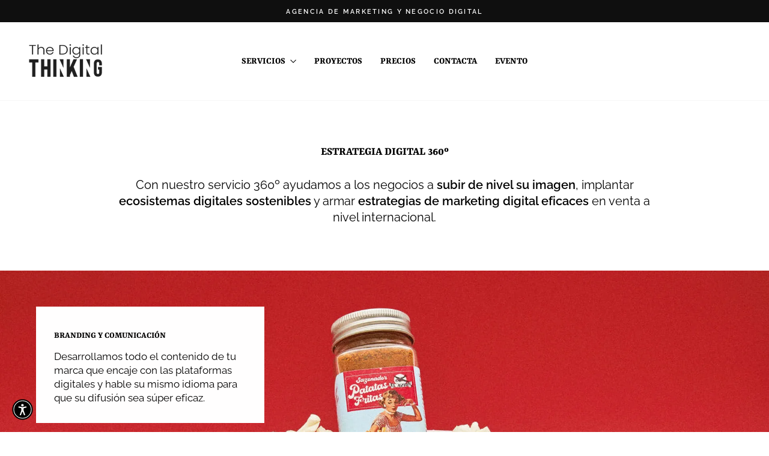

--- FILE ---
content_type: text/html; charset=utf-8
request_url: https://www.thedigitalthinking.es/pages/que-hacemos-the-digital-thinking
body_size: 26428
content:
<!doctype html>
<html class="no-js" lang="es" dir="ltr">
<head>
  <meta charset="utf-8">
  <meta http-equiv="X-UA-Compatible" content="IE=edge,chrome=1">
  <meta name="viewport" content="width=device-width,initial-scale=1">
  <meta name="theme-color" content="#111111">
  <link rel="canonical" href="https://www.thedigitalthinking.es/pages/que-hacemos-the-digital-thinking">
  <link rel="preconnect" href="https://cdn.shopify.com" crossorigin>
  <link rel="preconnect" href="https://fonts.shopifycdn.com" crossorigin>
  <link rel="dns-prefetch" href="https://productreviews.shopifycdn.com">
  <link rel="dns-prefetch" href="https://ajax.googleapis.com">
  <link rel="dns-prefetch" href="https://maps.googleapis.com">
  <link rel="dns-prefetch" href="https://maps.gstatic.com"><title>Impulsa tu E-Commerce - marketing digital | The Digital Thinking
&ndash; The Digital Thinking | Agencia de marketing digital
</title>
<meta property="og:site_name" content="The Digital Thinking | Agencia de marketing digital">
  <meta property="og:url" content="https://www.thedigitalthinking.es/pages/que-hacemos-the-digital-thinking">
  <meta property="og:title" content="Impulsa tu E-Commerce - marketing digital | The Digital Thinking">
  <meta property="og:type" content="website">
  <meta property="og:description" content="En The Digital Thinking ayudamos a marcas que buscan evolucionar y diferenciarse en el ecosistema digital. Definimos estrategias que transforman tu presencia online y potencian tu negocio."><meta property="og:image" content="http://www.thedigitalthinking.es/cdn/shop/files/holiday-shopping-1921658_1920.jpg?v=1709664569">
    <meta property="og:image:secure_url" content="https://www.thedigitalthinking.es/cdn/shop/files/holiday-shopping-1921658_1920.jpg?v=1709664569">
    <meta property="og:image:width" content="1920">
    <meta property="og:image:height" content="1279"><meta name="twitter:site" content="@">
  <meta name="twitter:card" content="summary_large_image">
  <meta name="twitter:title" content="Impulsa tu E-Commerce - marketing digital | The Digital Thinking">
  <meta name="twitter:description" content="En The Digital Thinking ayudamos a marcas que buscan evolucionar y diferenciarse en el ecosistema digital. Definimos estrategias que transforman tu presencia online y potencian tu negocio.">
<script async crossorigin fetchpriority="high" src="/cdn/shopifycloud/importmap-polyfill/es-modules-shim.2.4.0.js"></script>
<script type="importmap">
{
  "imports": {
    "element.base-media": "//www.thedigitalthinking.es/cdn/shop/t/41/assets/element.base-media.js?v=61305152781971747521761694109",
    "element.image.parallax": "//www.thedigitalthinking.es/cdn/shop/t/41/assets/element.image.parallax.js?v=59188309605188605141761694109",
    "element.model": "//www.thedigitalthinking.es/cdn/shop/t/41/assets/element.model.js?v=104979259955732717291761694110",
    "element.quantity-selector": "//www.thedigitalthinking.es/cdn/shop/t/41/assets/element.quantity-selector.js?v=68208048201360514121761694111",
    "element.text.rte": "//www.thedigitalthinking.es/cdn/shop/t/41/assets/element.text.rte.js?v=28194737298593644281761694111",
    "element.video": "//www.thedigitalthinking.es/cdn/shop/t/41/assets/element.video.js?v=110560105447302630031761694112",
    "is-land": "//www.thedigitalthinking.es/cdn/shop/t/41/assets/is-land.min.js?v=92343381495565747271761694162",
    "util.misc": "//www.thedigitalthinking.es/cdn/shop/t/41/assets/util.misc.js?v=117964846174238173191761694187",
    "util.product-loader": "//www.thedigitalthinking.es/cdn/shop/t/41/assets/util.product-loader.js?v=71947287259713254281761694188",
    "util.resource-loader": "//www.thedigitalthinking.es/cdn/shop/t/41/assets/util.resource-loader.js?v=81301169148003274841761694188",
    "vendor.in-view": "//www.thedigitalthinking.es/cdn/shop/t/41/assets/vendor.in-view.js?v=126891093837844970591761694190"
  }
}
</script><script type="module" src="//www.thedigitalthinking.es/cdn/shop/t/41/assets/is-land.min.js?v=92343381495565747271761694162"></script>
<style data-shopify>@font-face {
  font-family: Rasa;
  font-weight: 700;
  font-style: normal;
  font-display: swap;
  src: url("//www.thedigitalthinking.es/cdn/fonts/rasa/rasa_n7.49966ed350a4c7398e92e222a257de7de1c71264.woff2") format("woff2"),
       url("//www.thedigitalthinking.es/cdn/fonts/rasa/rasa_n7.385781672724296339e3708c9da3be5c1e7ae3d6.woff") format("woff");
}

  @font-face {
  font-family: Raleway;
  font-weight: 400;
  font-style: normal;
  font-display: swap;
  src: url("//www.thedigitalthinking.es/cdn/fonts/raleway/raleway_n4.2c76ddd103ff0f30b1230f13e160330ff8b2c68a.woff2") format("woff2"),
       url("//www.thedigitalthinking.es/cdn/fonts/raleway/raleway_n4.c057757dddc39994ad5d9c9f58e7c2c2a72359a9.woff") format("woff");
}


  @font-face {
  font-family: Raleway;
  font-weight: 600;
  font-style: normal;
  font-display: swap;
  src: url("//www.thedigitalthinking.es/cdn/fonts/raleway/raleway_n6.87db7132fdf2b1a000ff834d3753ad5731e10d88.woff2") format("woff2"),
       url("//www.thedigitalthinking.es/cdn/fonts/raleway/raleway_n6.ad26493e9aeb22e08a6282f7bed6ea8ab7c3927f.woff") format("woff");
}

  @font-face {
  font-family: Raleway;
  font-weight: 400;
  font-style: italic;
  font-display: swap;
  src: url("//www.thedigitalthinking.es/cdn/fonts/raleway/raleway_i4.aaa73a72f55a5e60da3e9a082717e1ed8f22f0a2.woff2") format("woff2"),
       url("//www.thedigitalthinking.es/cdn/fonts/raleway/raleway_i4.650670cc243082f8988ecc5576b6d613cfd5a8ee.woff") format("woff");
}

  @font-face {
  font-family: Raleway;
  font-weight: 600;
  font-style: italic;
  font-display: swap;
  src: url("//www.thedigitalthinking.es/cdn/fonts/raleway/raleway_i6.3ca54d7a36de0718dd80fae3527e1a64a421eeb8.woff2") format("woff2"),
       url("//www.thedigitalthinking.es/cdn/fonts/raleway/raleway_i6.b468b8770307bd25eee5b284ea3424978349afe2.woff") format("woff");
}

</style><link href="//www.thedigitalthinking.es/cdn/shop/t/41/assets/theme.css?v=93626464380700918791761694210" rel="stylesheet" type="text/css" media="all" />
<style data-shopify>:root {
    --typeHeaderPrimary: Rasa;
    --typeHeaderFallback: serif;
    --typeHeaderSize: 23px;
    --typeHeaderWeight: 700;
    --typeHeaderLineHeight: 1.2;
    --typeHeaderSpacing: 0.0em;

    --typeBasePrimary:Raleway;
    --typeBaseFallback:sans-serif;
    --typeBaseSize: 15px;
    --typeBaseWeight: 400;
    --typeBaseSpacing: 0.0em;
    --typeBaseLineHeight: 1.4;
    --typeBaselineHeightMinus01: 1.3;

    --typeCollectionTitle: 18px;

    --iconWeight: 3px;
    --iconLinecaps: miter;

    
        --buttonRadius: 0;
    

    --colorGridOverlayOpacity: 0.0;
    --colorAnnouncement: #0f0f0f;
    --colorAnnouncementText: #ffffff;

    --colorBody: #ffffff;
    --colorBodyAlpha05: rgba(255, 255, 255, 0.05);
    --colorBodyDim: #f2f2f2;
    --colorBodyLightDim: #fafafa;
    --colorBodyMediumDim: #f5f5f5;


    --colorBorder: #e8e8e1;

    --colorBtnPrimary: #111111;
    --colorBtnPrimaryLight: #2b2b2b;
    --colorBtnPrimaryDim: #040404;
    --colorBtnPrimaryText: #ffffff;

    --colorCartDot: #ff4f33;

    --colorDrawers: #ffffff;
    --colorDrawersDim: #f2f2f2;
    --colorDrawerBorder: #e8e8e1;
    --colorDrawerText: #111111;
    --colorDrawerTextDark: #000000;
    --colorDrawerButton: #111111;
    --colorDrawerButtonText: #ffffff;

    --colorFooter: #ffffff;
    --colorFooterText: #000000;
    --colorFooterTextAlpha01: #000000;

    --colorGridOverlay: #000000;
    --colorGridOverlayOpacity: 0.1;

    --colorHeaderTextAlpha01: rgba(0, 0, 0, 0.1);

    --colorHeroText: #ffffff;

    --colorSmallImageBg: #ffffff;
    --colorLargeImageBg: #0f0f0f;

    --colorImageOverlay: #000000;
    --colorImageOverlayOpacity: 0.1;
    --colorImageOverlayTextShadow: 0.2;

    --colorLink: #000000;

    --colorModalBg: rgba(230, 230, 230, 0.6);

    --colorNav: #ffffff;
    --colorNavText: #000000;

    --colorPrice: #1c1d1d;

    --colorSaleTag: #1c1d1d;
    --colorSaleTagText: #ffffff;

    --colorTextBody: #000000;
    --colorTextBodyAlpha015: rgba(0, 0, 0, 0.15);
    --colorTextBodyAlpha005: rgba(0, 0, 0, 0.05);
    --colorTextBodyAlpha008: rgba(0, 0, 0, 0.08);
    --colorTextSavings: #ff4e4e;

    --urlIcoSelect: url(//www.thedigitalthinking.es/cdn/shop/t/41/assets/ico-select.svg);
    --urlIcoSelectFooter: url(//www.thedigitalthinking.es/cdn/shop/t/41/assets/ico-select-footer.svg);
    --urlIcoSelectWhite: url(//www.thedigitalthinking.es/cdn/shop/t/41/assets/ico-select-white.svg);

    --grid-gutter: 17px;
    --drawer-gutter: 20px;

    --sizeChartMargin: 25px 0;
    --sizeChartIconMargin: 5px;

    --newsletterReminderPadding: 40px;

    /*Shop Pay Installments*/
    --color-body-text: #000000;
    --color-body: #ffffff;
    --color-bg: #ffffff;
    }

    .placeholder-content {
    background-image: linear-gradient(100deg, #ffffff 40%, #f7f7f7 63%, #ffffff 79%);
    }</style><script>
    document.documentElement.className = document.documentElement.className.replace('no-js', 'js');

    window.theme = window.theme || {};
    theme.routes = {
      home: "/",
      cart: "/cart.js",
      cartPage: "/cart",
      cartAdd: "/cart/add.js",
      cartChange: "/cart/change.js",
      search: "/search",
      predictiveSearch: "/search/suggest"
    };
    theme.strings = {
      soldOut: "Agotado",
      unavailable: "No disponible",
      inStockLabel: "En stock",
      oneStockLabel: "[count] en stock",
      otherStockLabel: "[count] en stock",
      willNotShipUntil: "Será enviado después [date]",
      willBeInStockAfter: "Estará disponible después [date]",
      waitingForStock: "Pedido pendiente, envío pronto",
      savePrice: "Guardar [saved_amount]",
      cartEmpty: "Su carrito actualmente está vacío.",
      cartTermsConfirmation: "Debe aceptar los términos y condiciones de venta para pagar",
      searchCollections: "Colecciones",
      searchPages: "Páginas",
      searchArticles: "Artículos",
      productFrom: "De ",
      maxQuantity: "Solo puedes tener [quantity] de [title] en tu carrito."
    };
    theme.settings = {
      cartType: "drawer",
      isCustomerTemplate: false,
      moneyFormat: "€{{amount_with_comma_separator}}",
      saveType: "percent",
      productImageSize: "natural",
      productImageCover: false,
      predictiveSearch: false,
      predictiveSearchType: null,
      predictiveSearchVendor: false,
      predictiveSearchPrice: false,
      quickView: false,
      themeName: 'Impulse',
      themeVersion: "8.1.0"
    };
  </script>

  <script>window.performance && window.performance.mark && window.performance.mark('shopify.content_for_header.start');</script><meta name="facebook-domain-verification" content="too1osmz6bo263d5hu65n0ze66y0o7">
<meta name="google-site-verification" content="em_v6Xm8uCgKTQNpQiZP5bwEg9-qj70OA5nk7yoM1UY">
<meta id="shopify-digital-wallet" name="shopify-digital-wallet" content="/53255012523/digital_wallets/dialog">
<meta name="shopify-checkout-api-token" content="4e33f359b0d90fb2793e6b06ff57cd70">
<link rel="alternate" hreflang="x-default" href="https://www.thedigitalthinking.com/pages/que-hacemos-the-digital-thinking">
<link rel="alternate" hreflang="es" href="https://www.thedigitalthinking.com/pages/que-hacemos-the-digital-thinking">
<link rel="alternate" hreflang="en" href="https://www.thedigitalthinking.com/en/pages/what-do-we-do-the-digital-thinking">
<link rel="alternate" hreflang="es-ES" href="https://www.thedigitalthinking.es/pages/que-hacemos-the-digital-thinking">
<link rel="alternate" hreflang="en-ES" href="https://www.thedigitalthinking.es/en/pages/what-do-we-do-the-digital-thinking">
<link rel="alternate" hreflang="en-US" href="https://www.thedigitalthinking.es/en-us/pages/what-do-we-do-the-digital-thinking">
<script async="async" src="/checkouts/internal/preloads.js?locale=es-ES"></script>
<link rel="preconnect" href="https://shop.app" crossorigin="anonymous">
<script async="async" src="https://shop.app/checkouts/internal/preloads.js?locale=es-ES&shop_id=53255012523" crossorigin="anonymous"></script>
<script id="apple-pay-shop-capabilities" type="application/json">{"shopId":53255012523,"countryCode":"ES","currencyCode":"EUR","merchantCapabilities":["supports3DS"],"merchantId":"gid:\/\/shopify\/Shop\/53255012523","merchantName":"The Digital Thinking | Agencia de marketing digital","requiredBillingContactFields":["postalAddress","email","phone"],"requiredShippingContactFields":["postalAddress","email","phone"],"shippingType":"shipping","supportedNetworks":["visa","maestro","masterCard","amex"],"total":{"type":"pending","label":"The Digital Thinking | Agencia de marketing digital","amount":"1.00"},"shopifyPaymentsEnabled":true,"supportsSubscriptions":true}</script>
<script id="shopify-features" type="application/json">{"accessToken":"4e33f359b0d90fb2793e6b06ff57cd70","betas":["rich-media-storefront-analytics"],"domain":"www.thedigitalthinking.es","predictiveSearch":true,"shopId":53255012523,"locale":"es"}</script>
<script>var Shopify = Shopify || {};
Shopify.shop = "thedigitalthinking.myshopify.com";
Shopify.locale = "es";
Shopify.currency = {"active":"EUR","rate":"1.0"};
Shopify.country = "ES";
Shopify.theme = {"name":"The Digital Thinking (actualizado)","id":184694473030,"schema_name":"Impulse","schema_version":"8.1.0","theme_store_id":857,"role":"main"};
Shopify.theme.handle = "null";
Shopify.theme.style = {"id":null,"handle":null};
Shopify.cdnHost = "www.thedigitalthinking.es/cdn";
Shopify.routes = Shopify.routes || {};
Shopify.routes.root = "/";</script>
<script type="module">!function(o){(o.Shopify=o.Shopify||{}).modules=!0}(window);</script>
<script>!function(o){function n(){var o=[];function n(){o.push(Array.prototype.slice.apply(arguments))}return n.q=o,n}var t=o.Shopify=o.Shopify||{};t.loadFeatures=n(),t.autoloadFeatures=n()}(window);</script>
<script>
  window.ShopifyPay = window.ShopifyPay || {};
  window.ShopifyPay.apiHost = "shop.app\/pay";
  window.ShopifyPay.redirectState = null;
</script>
<script id="shop-js-analytics" type="application/json">{"pageType":"page"}</script>
<script defer="defer" async type="module" src="//www.thedigitalthinking.es/cdn/shopifycloud/shop-js/modules/v2/client.init-shop-cart-sync_BFpxDrjM.es.esm.js"></script>
<script defer="defer" async type="module" src="//www.thedigitalthinking.es/cdn/shopifycloud/shop-js/modules/v2/chunk.common_CnP21gUX.esm.js"></script>
<script defer="defer" async type="module" src="//www.thedigitalthinking.es/cdn/shopifycloud/shop-js/modules/v2/chunk.modal_D61HrJrg.esm.js"></script>
<script type="module">
  await import("//www.thedigitalthinking.es/cdn/shopifycloud/shop-js/modules/v2/client.init-shop-cart-sync_BFpxDrjM.es.esm.js");
await import("//www.thedigitalthinking.es/cdn/shopifycloud/shop-js/modules/v2/chunk.common_CnP21gUX.esm.js");
await import("//www.thedigitalthinking.es/cdn/shopifycloud/shop-js/modules/v2/chunk.modal_D61HrJrg.esm.js");

  window.Shopify.SignInWithShop?.initShopCartSync?.({"fedCMEnabled":true,"windoidEnabled":true});

</script>
<script>
  window.Shopify = window.Shopify || {};
  if (!window.Shopify.featureAssets) window.Shopify.featureAssets = {};
  window.Shopify.featureAssets['shop-js'] = {"shop-cart-sync":["modules/v2/client.shop-cart-sync_DunGk5rn.es.esm.js","modules/v2/chunk.common_CnP21gUX.esm.js","modules/v2/chunk.modal_D61HrJrg.esm.js"],"init-fed-cm":["modules/v2/client.init-fed-cm_Bhr0vd71.es.esm.js","modules/v2/chunk.common_CnP21gUX.esm.js","modules/v2/chunk.modal_D61HrJrg.esm.js"],"init-shop-email-lookup-coordinator":["modules/v2/client.init-shop-email-lookup-coordinator_Cgf-1HKc.es.esm.js","modules/v2/chunk.common_CnP21gUX.esm.js","modules/v2/chunk.modal_D61HrJrg.esm.js"],"init-windoid":["modules/v2/client.init-windoid_RKlvBm7f.es.esm.js","modules/v2/chunk.common_CnP21gUX.esm.js","modules/v2/chunk.modal_D61HrJrg.esm.js"],"shop-button":["modules/v2/client.shop-button_DcwUN_L_.es.esm.js","modules/v2/chunk.common_CnP21gUX.esm.js","modules/v2/chunk.modal_D61HrJrg.esm.js"],"shop-cash-offers":["modules/v2/client.shop-cash-offers_zT3TeJrS.es.esm.js","modules/v2/chunk.common_CnP21gUX.esm.js","modules/v2/chunk.modal_D61HrJrg.esm.js"],"shop-toast-manager":["modules/v2/client.shop-toast-manager_Dhsh6ZDd.es.esm.js","modules/v2/chunk.common_CnP21gUX.esm.js","modules/v2/chunk.modal_D61HrJrg.esm.js"],"init-shop-cart-sync":["modules/v2/client.init-shop-cart-sync_BFpxDrjM.es.esm.js","modules/v2/chunk.common_CnP21gUX.esm.js","modules/v2/chunk.modal_D61HrJrg.esm.js"],"init-customer-accounts-sign-up":["modules/v2/client.init-customer-accounts-sign-up__zAQf6yH.es.esm.js","modules/v2/client.shop-login-button_DmGuuAqh.es.esm.js","modules/v2/chunk.common_CnP21gUX.esm.js","modules/v2/chunk.modal_D61HrJrg.esm.js"],"pay-button":["modules/v2/client.pay-button_BSqAUYU_.es.esm.js","modules/v2/chunk.common_CnP21gUX.esm.js","modules/v2/chunk.modal_D61HrJrg.esm.js"],"init-customer-accounts":["modules/v2/client.init-customer-accounts_BUX2wPcc.es.esm.js","modules/v2/client.shop-login-button_DmGuuAqh.es.esm.js","modules/v2/chunk.common_CnP21gUX.esm.js","modules/v2/chunk.modal_D61HrJrg.esm.js"],"avatar":["modules/v2/client.avatar_BTnouDA3.es.esm.js"],"init-shop-for-new-customer-accounts":["modules/v2/client.init-shop-for-new-customer-accounts_C3NVS8-R.es.esm.js","modules/v2/client.shop-login-button_DmGuuAqh.es.esm.js","modules/v2/chunk.common_CnP21gUX.esm.js","modules/v2/chunk.modal_D61HrJrg.esm.js"],"shop-follow-button":["modules/v2/client.shop-follow-button_BoBKYaAK.es.esm.js","modules/v2/chunk.common_CnP21gUX.esm.js","modules/v2/chunk.modal_D61HrJrg.esm.js"],"checkout-modal":["modules/v2/client.checkout-modal_BzXpoShc.es.esm.js","modules/v2/chunk.common_CnP21gUX.esm.js","modules/v2/chunk.modal_D61HrJrg.esm.js"],"shop-login-button":["modules/v2/client.shop-login-button_DmGuuAqh.es.esm.js","modules/v2/chunk.common_CnP21gUX.esm.js","modules/v2/chunk.modal_D61HrJrg.esm.js"],"lead-capture":["modules/v2/client.lead-capture_ClopgrIx.es.esm.js","modules/v2/chunk.common_CnP21gUX.esm.js","modules/v2/chunk.modal_D61HrJrg.esm.js"],"shop-login":["modules/v2/client.shop-login_DQ0hrHfi.es.esm.js","modules/v2/chunk.common_CnP21gUX.esm.js","modules/v2/chunk.modal_D61HrJrg.esm.js"],"payment-terms":["modules/v2/client.payment-terms_Bawo8ezy.es.esm.js","modules/v2/chunk.common_CnP21gUX.esm.js","modules/v2/chunk.modal_D61HrJrg.esm.js"]};
</script>
<script>(function() {
  var isLoaded = false;
  function asyncLoad() {
    if (isLoaded) return;
    isLoaded = true;
    var urls = ["https:\/\/chimpstatic.com\/mcjs-connected\/js\/users\/8ac3ce99375ae6eb78770fff7\/67bf6c65faec91fe3427c8726.js?shop=thedigitalthinking.myshopify.com"];
    for (var i = 0; i < urls.length; i++) {
      var s = document.createElement('script');
      s.type = 'text/javascript';
      s.async = true;
      s.src = urls[i];
      var x = document.getElementsByTagName('script')[0];
      x.parentNode.insertBefore(s, x);
    }
  };
  if(window.attachEvent) {
    window.attachEvent('onload', asyncLoad);
  } else {
    window.addEventListener('load', asyncLoad, false);
  }
})();</script>
<script id="__st">var __st={"a":53255012523,"offset":3600,"reqid":"9316869a-3e97-47a2-866d-0cd507bb1ffa-1769905840","pageurl":"www.thedigitalthinking.es\/pages\/que-hacemos-the-digital-thinking","s":"pages-75273601195","u":"7adb27c942a7","p":"page","rtyp":"page","rid":75273601195};</script>
<script>window.ShopifyPaypalV4VisibilityTracking = true;</script>
<script id="captcha-bootstrap">!function(){'use strict';const t='contact',e='account',n='new_comment',o=[[t,t],['blogs',n],['comments',n],[t,'customer']],c=[[e,'customer_login'],[e,'guest_login'],[e,'recover_customer_password'],[e,'create_customer']],r=t=>t.map((([t,e])=>`form[action*='/${t}']:not([data-nocaptcha='true']) input[name='form_type'][value='${e}']`)).join(','),a=t=>()=>t?[...document.querySelectorAll(t)].map((t=>t.form)):[];function s(){const t=[...o],e=r(t);return a(e)}const i='password',u='form_key',d=['recaptcha-v3-token','g-recaptcha-response','h-captcha-response',i],f=()=>{try{return window.sessionStorage}catch{return}},m='__shopify_v',_=t=>t.elements[u];function p(t,e,n=!1){try{const o=window.sessionStorage,c=JSON.parse(o.getItem(e)),{data:r}=function(t){const{data:e,action:n}=t;return t[m]||n?{data:e,action:n}:{data:t,action:n}}(c);for(const[e,n]of Object.entries(r))t.elements[e]&&(t.elements[e].value=n);n&&o.removeItem(e)}catch(o){console.error('form repopulation failed',{error:o})}}const l='form_type',E='cptcha';function T(t){t.dataset[E]=!0}const w=window,h=w.document,L='Shopify',v='ce_forms',y='captcha';let A=!1;((t,e)=>{const n=(g='f06e6c50-85a8-45c8-87d0-21a2b65856fe',I='https://cdn.shopify.com/shopifycloud/storefront-forms-hcaptcha/ce_storefront_forms_captcha_hcaptcha.v1.5.2.iife.js',D={infoText:'Protegido por hCaptcha',privacyText:'Privacidad',termsText:'Términos'},(t,e,n)=>{const o=w[L][v],c=o.bindForm;if(c)return c(t,g,e,D).then(n);var r;o.q.push([[t,g,e,D],n]),r=I,A||(h.body.append(Object.assign(h.createElement('script'),{id:'captcha-provider',async:!0,src:r})),A=!0)});var g,I,D;w[L]=w[L]||{},w[L][v]=w[L][v]||{},w[L][v].q=[],w[L][y]=w[L][y]||{},w[L][y].protect=function(t,e){n(t,void 0,e),T(t)},Object.freeze(w[L][y]),function(t,e,n,w,h,L){const[v,y,A,g]=function(t,e,n){const i=e?o:[],u=t?c:[],d=[...i,...u],f=r(d),m=r(i),_=r(d.filter((([t,e])=>n.includes(e))));return[a(f),a(m),a(_),s()]}(w,h,L),I=t=>{const e=t.target;return e instanceof HTMLFormElement?e:e&&e.form},D=t=>v().includes(t);t.addEventListener('submit',(t=>{const e=I(t);if(!e)return;const n=D(e)&&!e.dataset.hcaptchaBound&&!e.dataset.recaptchaBound,o=_(e),c=g().includes(e)&&(!o||!o.value);(n||c)&&t.preventDefault(),c&&!n&&(function(t){try{if(!f())return;!function(t){const e=f();if(!e)return;const n=_(t);if(!n)return;const o=n.value;o&&e.removeItem(o)}(t);const e=Array.from(Array(32),(()=>Math.random().toString(36)[2])).join('');!function(t,e){_(t)||t.append(Object.assign(document.createElement('input'),{type:'hidden',name:u})),t.elements[u].value=e}(t,e),function(t,e){const n=f();if(!n)return;const o=[...t.querySelectorAll(`input[type='${i}']`)].map((({name:t})=>t)),c=[...d,...o],r={};for(const[a,s]of new FormData(t).entries())c.includes(a)||(r[a]=s);n.setItem(e,JSON.stringify({[m]:1,action:t.action,data:r}))}(t,e)}catch(e){console.error('failed to persist form',e)}}(e),e.submit())}));const S=(t,e)=>{t&&!t.dataset[E]&&(n(t,e.some((e=>e===t))),T(t))};for(const o of['focusin','change'])t.addEventListener(o,(t=>{const e=I(t);D(e)&&S(e,y())}));const B=e.get('form_key'),M=e.get(l),P=B&&M;t.addEventListener('DOMContentLoaded',(()=>{const t=y();if(P)for(const e of t)e.elements[l].value===M&&p(e,B);[...new Set([...A(),...v().filter((t=>'true'===t.dataset.shopifyCaptcha))])].forEach((e=>S(e,t)))}))}(h,new URLSearchParams(w.location.search),n,t,e,['guest_login'])})(!0,!0)}();</script>
<script integrity="sha256-4kQ18oKyAcykRKYeNunJcIwy7WH5gtpwJnB7kiuLZ1E=" data-source-attribution="shopify.loadfeatures" defer="defer" src="//www.thedigitalthinking.es/cdn/shopifycloud/storefront/assets/storefront/load_feature-a0a9edcb.js" crossorigin="anonymous"></script>
<script crossorigin="anonymous" defer="defer" src="//www.thedigitalthinking.es/cdn/shopifycloud/storefront/assets/shopify_pay/storefront-65b4c6d7.js?v=20250812"></script>
<script data-source-attribution="shopify.dynamic_checkout.dynamic.init">var Shopify=Shopify||{};Shopify.PaymentButton=Shopify.PaymentButton||{isStorefrontPortableWallets:!0,init:function(){window.Shopify.PaymentButton.init=function(){};var t=document.createElement("script");t.src="https://www.thedigitalthinking.es/cdn/shopifycloud/portable-wallets/latest/portable-wallets.es.js",t.type="module",document.head.appendChild(t)}};
</script>
<script data-source-attribution="shopify.dynamic_checkout.buyer_consent">
  function portableWalletsHideBuyerConsent(e){var t=document.getElementById("shopify-buyer-consent"),n=document.getElementById("shopify-subscription-policy-button");t&&n&&(t.classList.add("hidden"),t.setAttribute("aria-hidden","true"),n.removeEventListener("click",e))}function portableWalletsShowBuyerConsent(e){var t=document.getElementById("shopify-buyer-consent"),n=document.getElementById("shopify-subscription-policy-button");t&&n&&(t.classList.remove("hidden"),t.removeAttribute("aria-hidden"),n.addEventListener("click",e))}window.Shopify?.PaymentButton&&(window.Shopify.PaymentButton.hideBuyerConsent=portableWalletsHideBuyerConsent,window.Shopify.PaymentButton.showBuyerConsent=portableWalletsShowBuyerConsent);
</script>
<script data-source-attribution="shopify.dynamic_checkout.cart.bootstrap">document.addEventListener("DOMContentLoaded",(function(){function t(){return document.querySelector("shopify-accelerated-checkout-cart, shopify-accelerated-checkout")}if(t())Shopify.PaymentButton.init();else{new MutationObserver((function(e,n){t()&&(Shopify.PaymentButton.init(),n.disconnect())})).observe(document.body,{childList:!0,subtree:!0})}}));
</script>
<link id="shopify-accelerated-checkout-styles" rel="stylesheet" media="screen" href="https://www.thedigitalthinking.es/cdn/shopifycloud/portable-wallets/latest/accelerated-checkout-backwards-compat.css" crossorigin="anonymous">
<style id="shopify-accelerated-checkout-cart">
        #shopify-buyer-consent {
  margin-top: 1em;
  display: inline-block;
  width: 100%;
}

#shopify-buyer-consent.hidden {
  display: none;
}

#shopify-subscription-policy-button {
  background: none;
  border: none;
  padding: 0;
  text-decoration: underline;
  font-size: inherit;
  cursor: pointer;
}

#shopify-subscription-policy-button::before {
  box-shadow: none;
}

      </style>

<script>window.performance && window.performance.mark && window.performance.mark('shopify.content_for_header.end');</script>

  <style data-shopify>
    :root {
      /* Root Variables */
      /* ========================= */
      --root-color-primary: #000000;
      --color-primary: #000000;
      --root-color-secondary: #ffffff;
      --color-secondary: #ffffff;
      --color-sale-tag: #1c1d1d;
      --color-sale-tag-text: #ffffff;
      --layout-section-padding-block: 3rem;
      --layout-section-padding-inline--md: 40px;
      --layout-section-max-inline-size: 1420px; 


      /* Text */
      /* ========================= */
      
      /* Body Font Styles */
      --element-text-font-family--body: Raleway;
      --element-text-font-family-fallback--body: sans-serif;
      --element-text-font-weight--body: 400;
      --element-text-letter-spacing--body: 0.0em;
      --element-text-text-transform--body: none;

      /* Body Font Sizes */
      --element-text-font-size--body: initial;
      --element-text-font-size--body-xs: 11px;
      --element-text-font-size--body-sm: 13px;
      --element-text-font-size--body-md: 15px;
      --element-text-font-size--body-lg: 17px;
      
      /* Body Line Heights */
      --element-text-line-height--body: 1.4;

      /* Heading Font Styles */
      --element-text-font-family--heading: Rasa;
      --element-text-font-family-fallback--heading: serif;
      --element-text-font-weight--heading: 700;
      --element-text-letter-spacing--heading: 0.0em;
      
      
      --element-text-text-transform--heading: uppercase;
       
      
      
      /* Heading Font Sizes */
      --element-text-font-size--heading-2xl: 39px;
      --element-text-font-size--heading-xl: 23px;
      --element-text-font-size--heading-lg: 17px;
      --element-text-font-size--heading-md: 15px;
      --element-text-font-size--heading-sm: 9px;
      --element-text-font-size--heading-xs: 7px;
      
      /* Heading Line Heights */
      --element-text-line-height--heading: 1.2;

      /* Buttons */
      /* ========================= */
      
          --element-button-radius: 0;
      

      --element-button-padding-block: 12px;
      --element-button-text-transform: uppercase;
      --element-button-font-weight: 800;
      --element-button-font-size: max(calc(var(--typeBaseSize) - 4px), 13px);
      --element-button-letter-spacing: .3em;

      /* Base Color Variables */
      --element-button-color-primary: #111111;
      --element-button-color-secondary: #ffffff;
      --element-button-shade-border: 100%;

      /* Hover State Variables */
      --element-button-shade-background--hover: 0%;
      --element-button-shade-border--hover: 100%;

      /* Focus State Variables */
      --element-button-color-focus: var(--color-focus);

      /* Inputs */
      /* ========================= */
      
          --element-icon-radius: 0;
      

      --element-input-font-size: var(--element-text-font-size--body-sm);
      --element-input-box-shadow-shade: 100%;

      /* Hover State Variables */
      --element-input-background-shade--hover: 0%;
      --element-input-box-shadow-spread-radius--hover: 1px;
    }

    @media only screen and (max-width: 768px) {
      :root {
        --element-button-font-size: max(calc(var(--typeBaseSize) - 5px), 11px);
      }
    }

    .element-radio {
        &:has(input[type='radio']:checked) {
          --element-button-color: var(--element-button-color-secondary);
        }
    }

    /* ATC Button Overrides */
    /* ========================= */

    .element-button[type="submit"],
    .element-button[type="submit"] .element-text,
    .element-button--shopify-payment-wrapper button {
      --element-button-padding-block: 13px;
      --element-button-padding-inline: 20px;
      --element-button-line-height: 1.42;
      --_font-size--body-md: var(--element-button-font-size);

      line-height: 1.42 !important;
    }

    /* When dynamic checkout is enabled */
    product-form:has(.element-button--shopify-payment-wrapper) {
      --element-button-color: #000000;

      .element-button[type="submit"],
      .element-button--shopify-payment-wrapper button {
        min-height: 50px !important;
      }

      .shopify-payment-button {
        margin: 0;
      }
    }

    /* Hover animation for non-angled buttons */
    body:not([data-button_style='angled']) .element-button[type="submit"] {
      position: relative;
      overflow: hidden;

      &:after {
        content: '';
        position: absolute;
        top: 0;
        left: 150%;
        width: 200%;
        height: 100%;
        transform: skewX(-20deg);
        background-image: linear-gradient(to right,transparent, rgba(255,255,255,.25),transparent);
      }

      &:hover:after {
        animation: shine 0.75s cubic-bezier(0.01, 0.56, 1, 1);
      }
    }

    /* ANGLED STYLE - ATC Button Overrides */
    /* ========================= */
    
    [data-button_style='angled'] {
      --element-button-shade-background--active: var(--element-button-shade-background);
      --element-button-shade-border--active: var(--element-button-shade-border);

      .element-button[type="submit"] {
        --_box-shadow: none;

        position: relative;
        max-width: 94%;
        border-top: 1px solid #111111;
        border-bottom: 1px solid #111111;
        
        &:before,
        &:after {
          content: '';
          position: absolute;
          display: block;
          top: -1px;
          bottom: -1px;
          width: 20px;
          transform: skewX(-12deg);
          background-color: #111111;
        }
        
        &:before {
          left: -6px;
        }
        
        &:after {
          right: -6px;
        }
      }

      /* When dynamic checkout is enabled */
      product-form:has(.element-button--shopify-payment-wrapper) {
        .element-button[type="submit"]:before,
        .element-button[type="submit"]:after {
          background-color: color-mix(in srgb,var(--_color-text) var(--_shade-background),var(--_color-background));
          border-top: 1px solid #111111;
          border-bottom: 1px solid #111111;
        }

        .element-button[type="submit"]:before {
          border-left: 1px solid #111111;
        }
        
        .element-button[type="submit"]:after {
          border-right: 1px solid #111111;
        }
      }

      .element-button--shopify-payment-wrapper {
        --_color-background: #111111;

        button:hover,
        button:before,
        button:after {
          background-color: color-mix(in srgb,var(--_color-text) var(--_shade-background),var(--_color-background)) !important;
        }

        button:not(button:focus-visible) {
          box-shadow: none !important;
        }
      }
    }
  </style>

  <script src="//www.thedigitalthinking.es/cdn/shop/t/41/assets/vendor-scripts-v11.js" defer="defer"></script><link rel="stylesheet" href="//www.thedigitalthinking.es/cdn/shop/t/41/assets/country-flags.css"><script src="//www.thedigitalthinking.es/cdn/shop/t/41/assets/theme.js?v=22325264162658116151761694186" defer="defer"></script>
<!-- BEGIN app block: shopify://apps/instafeed/blocks/head-block/c447db20-095d-4a10-9725-b5977662c9d5 --><link rel="preconnect" href="https://cdn.nfcube.com/">
<link rel="preconnect" href="https://scontent.cdninstagram.com/">


  <script>
    document.addEventListener('DOMContentLoaded', function () {
      let instafeedScript = document.createElement('script');

      
        instafeedScript.src = 'https://cdn.nfcube.com/instafeed-00f840a484790d5b045f9739e3062d7b.js';
      

      document.body.appendChild(instafeedScript);
    });
  </script>





<!-- END app block --><link href="https://monorail-edge.shopifysvc.com" rel="dns-prefetch">
<script>(function(){if ("sendBeacon" in navigator && "performance" in window) {try {var session_token_from_headers = performance.getEntriesByType('navigation')[0].serverTiming.find(x => x.name == '_s').description;} catch {var session_token_from_headers = undefined;}var session_cookie_matches = document.cookie.match(/_shopify_s=([^;]*)/);var session_token_from_cookie = session_cookie_matches && session_cookie_matches.length === 2 ? session_cookie_matches[1] : "";var session_token = session_token_from_headers || session_token_from_cookie || "";function handle_abandonment_event(e) {var entries = performance.getEntries().filter(function(entry) {return /monorail-edge.shopifysvc.com/.test(entry.name);});if (!window.abandonment_tracked && entries.length === 0) {window.abandonment_tracked = true;var currentMs = Date.now();var navigation_start = performance.timing.navigationStart;var payload = {shop_id: 53255012523,url: window.location.href,navigation_start,duration: currentMs - navigation_start,session_token,page_type: "page"};window.navigator.sendBeacon("https://monorail-edge.shopifysvc.com/v1/produce", JSON.stringify({schema_id: "online_store_buyer_site_abandonment/1.1",payload: payload,metadata: {event_created_at_ms: currentMs,event_sent_at_ms: currentMs}}));}}window.addEventListener('pagehide', handle_abandonment_event);}}());</script>
<script id="web-pixels-manager-setup">(function e(e,d,r,n,o){if(void 0===o&&(o={}),!Boolean(null===(a=null===(i=window.Shopify)||void 0===i?void 0:i.analytics)||void 0===a?void 0:a.replayQueue)){var i,a;window.Shopify=window.Shopify||{};var t=window.Shopify;t.analytics=t.analytics||{};var s=t.analytics;s.replayQueue=[],s.publish=function(e,d,r){return s.replayQueue.push([e,d,r]),!0};try{self.performance.mark("wpm:start")}catch(e){}var l=function(){var e={modern:/Edge?\/(1{2}[4-9]|1[2-9]\d|[2-9]\d{2}|\d{4,})\.\d+(\.\d+|)|Firefox\/(1{2}[4-9]|1[2-9]\d|[2-9]\d{2}|\d{4,})\.\d+(\.\d+|)|Chrom(ium|e)\/(9{2}|\d{3,})\.\d+(\.\d+|)|(Maci|X1{2}).+ Version\/(15\.\d+|(1[6-9]|[2-9]\d|\d{3,})\.\d+)([,.]\d+|)( \(\w+\)|)( Mobile\/\w+|) Safari\/|Chrome.+OPR\/(9{2}|\d{3,})\.\d+\.\d+|(CPU[ +]OS|iPhone[ +]OS|CPU[ +]iPhone|CPU IPhone OS|CPU iPad OS)[ +]+(15[._]\d+|(1[6-9]|[2-9]\d|\d{3,})[._]\d+)([._]\d+|)|Android:?[ /-](13[3-9]|1[4-9]\d|[2-9]\d{2}|\d{4,})(\.\d+|)(\.\d+|)|Android.+Firefox\/(13[5-9]|1[4-9]\d|[2-9]\d{2}|\d{4,})\.\d+(\.\d+|)|Android.+Chrom(ium|e)\/(13[3-9]|1[4-9]\d|[2-9]\d{2}|\d{4,})\.\d+(\.\d+|)|SamsungBrowser\/([2-9]\d|\d{3,})\.\d+/,legacy:/Edge?\/(1[6-9]|[2-9]\d|\d{3,})\.\d+(\.\d+|)|Firefox\/(5[4-9]|[6-9]\d|\d{3,})\.\d+(\.\d+|)|Chrom(ium|e)\/(5[1-9]|[6-9]\d|\d{3,})\.\d+(\.\d+|)([\d.]+$|.*Safari\/(?![\d.]+ Edge\/[\d.]+$))|(Maci|X1{2}).+ Version\/(10\.\d+|(1[1-9]|[2-9]\d|\d{3,})\.\d+)([,.]\d+|)( \(\w+\)|)( Mobile\/\w+|) Safari\/|Chrome.+OPR\/(3[89]|[4-9]\d|\d{3,})\.\d+\.\d+|(CPU[ +]OS|iPhone[ +]OS|CPU[ +]iPhone|CPU IPhone OS|CPU iPad OS)[ +]+(10[._]\d+|(1[1-9]|[2-9]\d|\d{3,})[._]\d+)([._]\d+|)|Android:?[ /-](13[3-9]|1[4-9]\d|[2-9]\d{2}|\d{4,})(\.\d+|)(\.\d+|)|Mobile Safari.+OPR\/([89]\d|\d{3,})\.\d+\.\d+|Android.+Firefox\/(13[5-9]|1[4-9]\d|[2-9]\d{2}|\d{4,})\.\d+(\.\d+|)|Android.+Chrom(ium|e)\/(13[3-9]|1[4-9]\d|[2-9]\d{2}|\d{4,})\.\d+(\.\d+|)|Android.+(UC? ?Browser|UCWEB|U3)[ /]?(15\.([5-9]|\d{2,})|(1[6-9]|[2-9]\d|\d{3,})\.\d+)\.\d+|SamsungBrowser\/(5\.\d+|([6-9]|\d{2,})\.\d+)|Android.+MQ{2}Browser\/(14(\.(9|\d{2,})|)|(1[5-9]|[2-9]\d|\d{3,})(\.\d+|))(\.\d+|)|K[Aa][Ii]OS\/(3\.\d+|([4-9]|\d{2,})\.\d+)(\.\d+|)/},d=e.modern,r=e.legacy,n=navigator.userAgent;return n.match(d)?"modern":n.match(r)?"legacy":"unknown"}(),u="modern"===l?"modern":"legacy",c=(null!=n?n:{modern:"",legacy:""})[u],f=function(e){return[e.baseUrl,"/wpm","/b",e.hashVersion,"modern"===e.buildTarget?"m":"l",".js"].join("")}({baseUrl:d,hashVersion:r,buildTarget:u}),m=function(e){var d=e.version,r=e.bundleTarget,n=e.surface,o=e.pageUrl,i=e.monorailEndpoint;return{emit:function(e){var a=e.status,t=e.errorMsg,s=(new Date).getTime(),l=JSON.stringify({metadata:{event_sent_at_ms:s},events:[{schema_id:"web_pixels_manager_load/3.1",payload:{version:d,bundle_target:r,page_url:o,status:a,surface:n,error_msg:t},metadata:{event_created_at_ms:s}}]});if(!i)return console&&console.warn&&console.warn("[Web Pixels Manager] No Monorail endpoint provided, skipping logging."),!1;try{return self.navigator.sendBeacon.bind(self.navigator)(i,l)}catch(e){}var u=new XMLHttpRequest;try{return u.open("POST",i,!0),u.setRequestHeader("Content-Type","text/plain"),u.send(l),!0}catch(e){return console&&console.warn&&console.warn("[Web Pixels Manager] Got an unhandled error while logging to Monorail."),!1}}}}({version:r,bundleTarget:l,surface:e.surface,pageUrl:self.location.href,monorailEndpoint:e.monorailEndpoint});try{o.browserTarget=l,function(e){var d=e.src,r=e.async,n=void 0===r||r,o=e.onload,i=e.onerror,a=e.sri,t=e.scriptDataAttributes,s=void 0===t?{}:t,l=document.createElement("script"),u=document.querySelector("head"),c=document.querySelector("body");if(l.async=n,l.src=d,a&&(l.integrity=a,l.crossOrigin="anonymous"),s)for(var f in s)if(Object.prototype.hasOwnProperty.call(s,f))try{l.dataset[f]=s[f]}catch(e){}if(o&&l.addEventListener("load",o),i&&l.addEventListener("error",i),u)u.appendChild(l);else{if(!c)throw new Error("Did not find a head or body element to append the script");c.appendChild(l)}}({src:f,async:!0,onload:function(){if(!function(){var e,d;return Boolean(null===(d=null===(e=window.Shopify)||void 0===e?void 0:e.analytics)||void 0===d?void 0:d.initialized)}()){var d=window.webPixelsManager.init(e)||void 0;if(d){var r=window.Shopify.analytics;r.replayQueue.forEach((function(e){var r=e[0],n=e[1],o=e[2];d.publishCustomEvent(r,n,o)})),r.replayQueue=[],r.publish=d.publishCustomEvent,r.visitor=d.visitor,r.initialized=!0}}},onerror:function(){return m.emit({status:"failed",errorMsg:"".concat(f," has failed to load")})},sri:function(e){var d=/^sha384-[A-Za-z0-9+/=]+$/;return"string"==typeof e&&d.test(e)}(c)?c:"",scriptDataAttributes:o}),m.emit({status:"loading"})}catch(e){m.emit({status:"failed",errorMsg:(null==e?void 0:e.message)||"Unknown error"})}}})({shopId: 53255012523,storefrontBaseUrl: "https://www.thedigitalthinking.es",extensionsBaseUrl: "https://extensions.shopifycdn.com/cdn/shopifycloud/web-pixels-manager",monorailEndpoint: "https://monorail-edge.shopifysvc.com/unstable/produce_batch",surface: "storefront-renderer",enabledBetaFlags: ["2dca8a86"],webPixelsConfigList: [{"id":"981205318","configuration":"{\"config\":\"{\\\"pixel_id\\\":\\\"G-JNDELME12N\\\",\\\"target_country\\\":\\\"ES\\\",\\\"gtag_events\\\":[{\\\"type\\\":\\\"begin_checkout\\\",\\\"action_label\\\":\\\"G-JNDELME12N\\\"},{\\\"type\\\":\\\"search\\\",\\\"action_label\\\":\\\"G-JNDELME12N\\\"},{\\\"type\\\":\\\"view_item\\\",\\\"action_label\\\":[\\\"G-JNDELME12N\\\",\\\"MC-P3XWBD3PE5\\\"]},{\\\"type\\\":\\\"purchase\\\",\\\"action_label\\\":[\\\"G-JNDELME12N\\\",\\\"MC-P3XWBD3PE5\\\"]},{\\\"type\\\":\\\"page_view\\\",\\\"action_label\\\":[\\\"G-JNDELME12N\\\",\\\"MC-P3XWBD3PE5\\\"]},{\\\"type\\\":\\\"add_payment_info\\\",\\\"action_label\\\":\\\"G-JNDELME12N\\\"},{\\\"type\\\":\\\"add_to_cart\\\",\\\"action_label\\\":\\\"G-JNDELME12N\\\"}],\\\"enable_monitoring_mode\\\":false}\"}","eventPayloadVersion":"v1","runtimeContext":"OPEN","scriptVersion":"b2a88bafab3e21179ed38636efcd8a93","type":"APP","apiClientId":1780363,"privacyPurposes":[],"dataSharingAdjustments":{"protectedCustomerApprovalScopes":["read_customer_address","read_customer_email","read_customer_name","read_customer_personal_data","read_customer_phone"]}},{"id":"shopify-app-pixel","configuration":"{}","eventPayloadVersion":"v1","runtimeContext":"STRICT","scriptVersion":"0450","apiClientId":"shopify-pixel","type":"APP","privacyPurposes":["ANALYTICS","MARKETING"]},{"id":"shopify-custom-pixel","eventPayloadVersion":"v1","runtimeContext":"LAX","scriptVersion":"0450","apiClientId":"shopify-pixel","type":"CUSTOM","privacyPurposes":["ANALYTICS","MARKETING"]}],isMerchantRequest: false,initData: {"shop":{"name":"The Digital Thinking | Agencia de marketing digital","paymentSettings":{"currencyCode":"EUR"},"myshopifyDomain":"thedigitalthinking.myshopify.com","countryCode":"ES","storefrontUrl":"https:\/\/www.thedigitalthinking.es"},"customer":null,"cart":null,"checkout":null,"productVariants":[],"purchasingCompany":null},},"https://www.thedigitalthinking.es/cdn","1d2a099fw23dfb22ep557258f5m7a2edbae",{"modern":"","legacy":""},{"shopId":"53255012523","storefrontBaseUrl":"https:\/\/www.thedigitalthinking.es","extensionBaseUrl":"https:\/\/extensions.shopifycdn.com\/cdn\/shopifycloud\/web-pixels-manager","surface":"storefront-renderer","enabledBetaFlags":"[\"2dca8a86\"]","isMerchantRequest":"false","hashVersion":"1d2a099fw23dfb22ep557258f5m7a2edbae","publish":"custom","events":"[[\"page_viewed\",{}]]"});</script><script>
  window.ShopifyAnalytics = window.ShopifyAnalytics || {};
  window.ShopifyAnalytics.meta = window.ShopifyAnalytics.meta || {};
  window.ShopifyAnalytics.meta.currency = 'EUR';
  var meta = {"page":{"pageType":"page","resourceType":"page","resourceId":75273601195,"requestId":"9316869a-3e97-47a2-866d-0cd507bb1ffa-1769905840"}};
  for (var attr in meta) {
    window.ShopifyAnalytics.meta[attr] = meta[attr];
  }
</script>
<script class="analytics">
  (function () {
    var customDocumentWrite = function(content) {
      var jquery = null;

      if (window.jQuery) {
        jquery = window.jQuery;
      } else if (window.Checkout && window.Checkout.$) {
        jquery = window.Checkout.$;
      }

      if (jquery) {
        jquery('body').append(content);
      }
    };

    var hasLoggedConversion = function(token) {
      if (token) {
        return document.cookie.indexOf('loggedConversion=' + token) !== -1;
      }
      return false;
    }

    var setCookieIfConversion = function(token) {
      if (token) {
        var twoMonthsFromNow = new Date(Date.now());
        twoMonthsFromNow.setMonth(twoMonthsFromNow.getMonth() + 2);

        document.cookie = 'loggedConversion=' + token + '; expires=' + twoMonthsFromNow;
      }
    }

    var trekkie = window.ShopifyAnalytics.lib = window.trekkie = window.trekkie || [];
    if (trekkie.integrations) {
      return;
    }
    trekkie.methods = [
      'identify',
      'page',
      'ready',
      'track',
      'trackForm',
      'trackLink'
    ];
    trekkie.factory = function(method) {
      return function() {
        var args = Array.prototype.slice.call(arguments);
        args.unshift(method);
        trekkie.push(args);
        return trekkie;
      };
    };
    for (var i = 0; i < trekkie.methods.length; i++) {
      var key = trekkie.methods[i];
      trekkie[key] = trekkie.factory(key);
    }
    trekkie.load = function(config) {
      trekkie.config = config || {};
      trekkie.config.initialDocumentCookie = document.cookie;
      var first = document.getElementsByTagName('script')[0];
      var script = document.createElement('script');
      script.type = 'text/javascript';
      script.onerror = function(e) {
        var scriptFallback = document.createElement('script');
        scriptFallback.type = 'text/javascript';
        scriptFallback.onerror = function(error) {
                var Monorail = {
      produce: function produce(monorailDomain, schemaId, payload) {
        var currentMs = new Date().getTime();
        var event = {
          schema_id: schemaId,
          payload: payload,
          metadata: {
            event_created_at_ms: currentMs,
            event_sent_at_ms: currentMs
          }
        };
        return Monorail.sendRequest("https://" + monorailDomain + "/v1/produce", JSON.stringify(event));
      },
      sendRequest: function sendRequest(endpointUrl, payload) {
        // Try the sendBeacon API
        if (window && window.navigator && typeof window.navigator.sendBeacon === 'function' && typeof window.Blob === 'function' && !Monorail.isIos12()) {
          var blobData = new window.Blob([payload], {
            type: 'text/plain'
          });

          if (window.navigator.sendBeacon(endpointUrl, blobData)) {
            return true;
          } // sendBeacon was not successful

        } // XHR beacon

        var xhr = new XMLHttpRequest();

        try {
          xhr.open('POST', endpointUrl);
          xhr.setRequestHeader('Content-Type', 'text/plain');
          xhr.send(payload);
        } catch (e) {
          console.log(e);
        }

        return false;
      },
      isIos12: function isIos12() {
        return window.navigator.userAgent.lastIndexOf('iPhone; CPU iPhone OS 12_') !== -1 || window.navigator.userAgent.lastIndexOf('iPad; CPU OS 12_') !== -1;
      }
    };
    Monorail.produce('monorail-edge.shopifysvc.com',
      'trekkie_storefront_load_errors/1.1',
      {shop_id: 53255012523,
      theme_id: 184694473030,
      app_name: "storefront",
      context_url: window.location.href,
      source_url: "//www.thedigitalthinking.es/cdn/s/trekkie.storefront.c59ea00e0474b293ae6629561379568a2d7c4bba.min.js"});

        };
        scriptFallback.async = true;
        scriptFallback.src = '//www.thedigitalthinking.es/cdn/s/trekkie.storefront.c59ea00e0474b293ae6629561379568a2d7c4bba.min.js';
        first.parentNode.insertBefore(scriptFallback, first);
      };
      script.async = true;
      script.src = '//www.thedigitalthinking.es/cdn/s/trekkie.storefront.c59ea00e0474b293ae6629561379568a2d7c4bba.min.js';
      first.parentNode.insertBefore(script, first);
    };
    trekkie.load(
      {"Trekkie":{"appName":"storefront","development":false,"defaultAttributes":{"shopId":53255012523,"isMerchantRequest":null,"themeId":184694473030,"themeCityHash":"15663694429651981863","contentLanguage":"es","currency":"EUR","eventMetadataId":"c0f17e25-8545-4f68-8205-7bd91254bafd"},"isServerSideCookieWritingEnabled":true,"monorailRegion":"shop_domain","enabledBetaFlags":["65f19447","b5387b81"]},"Session Attribution":{},"S2S":{"facebookCapiEnabled":true,"source":"trekkie-storefront-renderer","apiClientId":580111}}
    );

    var loaded = false;
    trekkie.ready(function() {
      if (loaded) return;
      loaded = true;

      window.ShopifyAnalytics.lib = window.trekkie;

      var originalDocumentWrite = document.write;
      document.write = customDocumentWrite;
      try { window.ShopifyAnalytics.merchantGoogleAnalytics.call(this); } catch(error) {};
      document.write = originalDocumentWrite;

      window.ShopifyAnalytics.lib.page(null,{"pageType":"page","resourceType":"page","resourceId":75273601195,"requestId":"9316869a-3e97-47a2-866d-0cd507bb1ffa-1769905840","shopifyEmitted":true});

      var match = window.location.pathname.match(/checkouts\/(.+)\/(thank_you|post_purchase)/)
      var token = match? match[1]: undefined;
      if (!hasLoggedConversion(token)) {
        setCookieIfConversion(token);
        
      }
    });


        var eventsListenerScript = document.createElement('script');
        eventsListenerScript.async = true;
        eventsListenerScript.src = "//www.thedigitalthinking.es/cdn/shopifycloud/storefront/assets/shop_events_listener-3da45d37.js";
        document.getElementsByTagName('head')[0].appendChild(eventsListenerScript);

})();</script>
<script
  defer
  src="https://www.thedigitalthinking.es/cdn/shopifycloud/perf-kit/shopify-perf-kit-3.1.0.min.js"
  data-application="storefront-renderer"
  data-shop-id="53255012523"
  data-render-region="gcp-us-east1"
  data-page-type="page"
  data-theme-instance-id="184694473030"
  data-theme-name="Impulse"
  data-theme-version="8.1.0"
  data-monorail-region="shop_domain"
  data-resource-timing-sampling-rate="10"
  data-shs="true"
  data-shs-beacon="true"
  data-shs-export-with-fetch="true"
  data-shs-logs-sample-rate="1"
  data-shs-beacon-endpoint="https://www.thedigitalthinking.es/api/collect"
></script>
</head>

<body class="template-page" data-center-text="true" data-button_style="square" data-type_header_capitalize="true" data-type_headers_align_text="true" data-type_product_capitalize="true" data-swatch_style="round" >

  <a class="in-page-link visually-hidden skip-link" href="#MainContent">Ir directamente al contenido</a>

  <div id="PageContainer" class="page-container">
    <div class="transition-body"><!-- BEGIN sections: header-group -->
<div id="shopify-section-sections--26066197905734__announcement" class="shopify-section shopify-section-group-header-group"><style></style>
  <div class="announcement-bar">
    <div class="page-width">
      <div class="slideshow-wrapper">
        <button type="button" class="visually-hidden slideshow__pause" data-id="sections--26066197905734__announcement" aria-live="polite">
          <span class="slideshow__pause-stop">
            <svg aria-hidden="true" focusable="false" role="presentation" class="icon icon-pause" viewBox="0 0 10 13"><path d="M0 0h3v13H0zm7 0h3v13H7z" fill-rule="evenodd"/></svg>
            <span class="icon__fallback-text">diapositivas pausa</span>
          </span>
          <span class="slideshow__pause-play">
            <svg aria-hidden="true" focusable="false" role="presentation" class="icon icon-play" viewBox="18.24 17.35 24.52 28.3"><path fill="#323232" d="M22.1 19.151v25.5l20.4-13.489-20.4-12.011z"/></svg>
            <span class="icon__fallback-text">Juego de diapositivas</span>
          </span>
        </button>

        <div
          id="AnnouncementSlider"
          class="announcement-slider"
          data-compact="true"
          data-block-count="1"><div
                id="AnnouncementSlide-announcement-0"
                class="announcement-slider__slide"
                data-index="0"
                
              ><span class="announcement-text">AGENCIA DE MARKETING Y NEGOCIO DIGITAL</span></div></div>
      </div>
    </div>
  </div>




</div><div id="shopify-section-sections--26066197905734__header" class="shopify-section shopify-section-group-header-group">

<div id="NavDrawer" class="drawer drawer--right">
  <div class="drawer__contents">
    <div class="drawer__fixed-header">
      <div class="drawer__header appear-animation appear-delay-1">
        <div class="h2 drawer__title"></div>
        <div class="drawer__close">
          <button type="button" class="drawer__close-button js-drawer-close">
            <svg aria-hidden="true" focusable="false" role="presentation" class="icon icon-close" viewBox="0 0 64 64"><title>icon-X</title><path d="m19 17.61 27.12 27.13m0-27.12L19 44.74"/></svg>
            <span class="icon__fallback-text">Cerrar menú</span>
          </button>
        </div>
      </div>
    </div>
    <div class="drawer__scrollable">
      <ul class="mobile-nav mobile-nav--heading-style" role="navigation" aria-label="Primary"><li class="mobile-nav__item appear-animation appear-delay-2"><div class="mobile-nav__has-sublist"><a href="/pages/que-hacemos-the-digital-thinking"
                    class="mobile-nav__link mobile-nav__link--top-level"
                    id="Label-pages-que-hacemos-the-digital-thinking1"
                    data-active="true">
                    SERVICIOS
                  </a>
                  <div class="mobile-nav__toggle">
                    <button type="button"
                      aria-controls="Linklist-pages-que-hacemos-the-digital-thinking1" aria-open="true"
                      aria-labelledby="Label-pages-que-hacemos-the-digital-thinking1"
                      class="collapsible-trigger collapsible--auto-height is-open"><span class="collapsible-trigger__icon collapsible-trigger__icon--open" role="presentation">
  <svg aria-hidden="true" focusable="false" role="presentation" class="icon icon--wide icon-chevron-down" viewBox="0 0 28 16"><path d="m1.57 1.59 12.76 12.77L27.1 1.59" stroke-width="2" stroke="#000" fill="none"/></svg>
</span>
</button>
                  </div></div><div id="Linklist-pages-que-hacemos-the-digital-thinking1"
                class="mobile-nav__sublist collapsible-content collapsible-content--all is-open"
                style="height: auto;">
                <div class="collapsible-content__inner">
                  <ul class="mobile-nav__sublist"><li class="mobile-nav__item">
                        <div class="mobile-nav__child-item"><a href="/pages/marketing-digital"
                              class="mobile-nav__link"
                              id="Sublabel-pages-marketing-digital1"
                              >
                              MARKETING DIGITAL
                            </a></div></li><li class="mobile-nav__item">
                        <div class="mobile-nav__child-item"><a href="/pages/branding-y-comunicacion"
                              class="mobile-nav__link"
                              id="Sublabel-pages-branding-y-comunicacion2"
                              >
                              BRANDING Y COMUNICACIÓN
                            </a></div></li><li class="mobile-nav__item">
                        <div class="mobile-nav__child-item"><a href="/pages/desarrollo-shopify"
                              class="mobile-nav__link"
                              id="Sublabel-pages-desarrollo-shopify3"
                              >
                              DESARROLLO SHOPIFY
                            </a></div></li><li class="mobile-nav__item">
                        <div class="mobile-nav__child-item"><a href="/pages/consultoria-y-estrategia"
                              class="mobile-nav__link"
                              id="Sublabel-pages-consultoria-y-estrategia4"
                              >
                              CONSULTORIA Y ESTRATEGIA
                            </a></div></li><li class="mobile-nav__item">
                        <div class="mobile-nav__child-item"><a href="/pages/analisis-y-reporting"
                              class="mobile-nav__link"
                              id="Sublabel-pages-analisis-y-reporting5"
                              >
                              ANÁLISIS Y REPORTING
                            </a></div></li><li class="mobile-nav__item">
                        <div class="mobile-nav__child-item"><a href="/pages/marketing-360%C2%BA"
                              class="mobile-nav__link"
                              id="Sublabel-pages-marketing-360-c2-ba6"
                              >
                              MARKETING 360º
                            </a></div></li><li class="mobile-nav__item">
                        <div class="mobile-nav__child-item"><a href="/pages/formacion-marketing-digital"
                              class="mobile-nav__link"
                              id="Sublabel-pages-formacion-marketing-digital7"
                              >
                              FORMACIÓN
                            </a></div></li></ul>
                </div>
              </div></li><li class="mobile-nav__item appear-animation appear-delay-3"><a href="/collections" class="mobile-nav__link mobile-nav__link--top-level">PROYECTOS</a></li><li class="mobile-nav__item appear-animation appear-delay-4"><a href="/pages/consulta-nuestros-precios" class="mobile-nav__link mobile-nav__link--top-level">PRECIOS</a></li><li class="mobile-nav__item appear-animation appear-delay-5"><a href="/pages/contacta-the-digital-thinking" class="mobile-nav__link mobile-nav__link--top-level">CONTACTA</a></li><li class="mobile-nav__item appear-animation appear-delay-6"><a href="/pages/como-fue-el-evento" class="mobile-nav__link mobile-nav__link--top-level">EVENTO</a></li><li class="mobile-nav__item mobile-nav__item--secondary">
            <div class="grid"><div class="grid__item one-half appear-animation appear-delay-7">
                  <a href="/account" class="mobile-nav__link">Ingresar
</a>
                </div></div>
          </li></ul><ul class="mobile-nav__social appear-animation appear-delay-8"><li class="mobile-nav__social-item">
            <a target="_blank" rel="noopener" href="https://www.instagram.com/thedigitalthinking/" title="The Digital Thinking | Agencia de marketing digital en Instagram">
              <svg aria-hidden="true" focusable="false" role="presentation" class="icon icon-instagram" viewBox="0 0 32 32"><title>instagram</title><path fill="#444" d="M16 3.094c4.206 0 4.7.019 6.363.094 1.538.069 2.369.325 2.925.544.738.287 1.262.625 1.813 1.175s.894 1.075 1.175 1.813c.212.556.475 1.387.544 2.925.075 1.662.094 2.156.094 6.363s-.019 4.7-.094 6.363c-.069 1.538-.325 2.369-.544 2.925-.288.738-.625 1.262-1.175 1.813s-1.075.894-1.813 1.175c-.556.212-1.387.475-2.925.544-1.663.075-2.156.094-6.363.094s-4.7-.019-6.363-.094c-1.537-.069-2.369-.325-2.925-.544-.737-.288-1.263-.625-1.813-1.175s-.894-1.075-1.175-1.813c-.212-.556-.475-1.387-.544-2.925-.075-1.663-.094-2.156-.094-6.363s.019-4.7.094-6.363c.069-1.537.325-2.369.544-2.925.287-.737.625-1.263 1.175-1.813s1.075-.894 1.813-1.175c.556-.212 1.388-.475 2.925-.544 1.662-.081 2.156-.094 6.363-.094zm0-2.838c-4.275 0-4.813.019-6.494.094-1.675.075-2.819.344-3.819.731-1.037.4-1.913.944-2.788 1.819S1.486 4.656 1.08 5.688c-.387 1-.656 2.144-.731 3.825-.075 1.675-.094 2.213-.094 6.488s.019 4.813.094 6.494c.075 1.675.344 2.819.731 3.825.4 1.038.944 1.913 1.819 2.788s1.756 1.413 2.788 1.819c1 .387 2.144.656 3.825.731s2.213.094 6.494.094 4.813-.019 6.494-.094c1.675-.075 2.819-.344 3.825-.731 1.038-.4 1.913-.944 2.788-1.819s1.413-1.756 1.819-2.788c.387-1 .656-2.144.731-3.825s.094-2.212.094-6.494-.019-4.813-.094-6.494c-.075-1.675-.344-2.819-.731-3.825-.4-1.038-.944-1.913-1.819-2.788s-1.756-1.413-2.788-1.819c-1-.387-2.144-.656-3.825-.731C20.812.275 20.275.256 16 .256z"/><path fill="#444" d="M16 7.912a8.088 8.088 0 0 0 0 16.175c4.463 0 8.087-3.625 8.087-8.088s-3.625-8.088-8.088-8.088zm0 13.338a5.25 5.25 0 1 1 0-10.5 5.25 5.25 0 1 1 0 10.5zM26.294 7.594a1.887 1.887 0 1 1-3.774.002 1.887 1.887 0 0 1 3.774-.003z"/></svg>
              <span class="icon__fallback-text">Instagram</span>
            </a>
          </li><li class="mobile-nav__social-item">
            <a target="_blank" rel="noopener" href="https://www.facebook.com/people/The-Digital-Thinking/100070430700096/" title="The Digital Thinking | Agencia de marketing digital en Facebook">
              <svg aria-hidden="true" focusable="false" role="presentation" class="icon icon-facebook" viewBox="0 0 14222 14222"><path d="M14222 7112c0 3549.352-2600.418 6491.344-6000 7024.72V9168h1657l315-2056H8222V5778c0-562 275-1111 1159-1111h897V2917s-814-139-1592-139c-1624 0-2686 984-2686 2767v1567H4194v2056h1806v4968.72C2600.418 13603.344 0 10661.352 0 7112 0 3184.703 3183.703 1 7111 1s7111 3183.703 7111 7111Zm-8222 7025c362 57 733 86 1111 86-377.945 0-749.003-29.485-1111-86.28Zm2222 0v-.28a7107.458 7107.458 0 0 1-167.717 24.267A7407.158 7407.158 0 0 0 8222 14137Zm-167.717 23.987C7745.664 14201.89 7430.797 14223 7111 14223c319.843 0 634.675-21.479 943.283-62.013Z"/></svg>
              <span class="icon__fallback-text">Facebook</span>
            </a>
          </li></ul>
    </div>
  </div>
</div>
<div id="CartDrawer" class="drawer drawer--right">
    <form id="CartDrawerForm" action="/cart" method="post" novalidate class="drawer__contents" data-location="cart-drawer">
      <div class="drawer__fixed-header">
        <div class="drawer__header appear-animation appear-delay-1">
          <div class="h2 drawer__title">Carrito de compra</div>
          <div class="drawer__close">
            <button type="button" class="drawer__close-button js-drawer-close">
              <svg aria-hidden="true" focusable="false" role="presentation" class="icon icon-close" viewBox="0 0 64 64"><title>icon-X</title><path d="m19 17.61 27.12 27.13m0-27.12L19 44.74"/></svg>
              <span class="icon__fallback-text">Cerrar carrito</span>
            </button>
          </div>
        </div>
      </div>

      <div class="drawer__inner">
        <div class="drawer__scrollable">
          <div data-products class="appear-animation appear-delay-2"></div>

          
        </div>

        <div class="drawer__footer appear-animation appear-delay-4">
          <div data-discounts>
            
          </div>

          <div class="cart__item-sub cart__item-row">
            <div class="ajaxcart__subtotal">Subtotal</div>
            <div data-subtotal>€0,00</div>
          </div>

          <div class="cart__item-row text-center">
            <small>
              Los códigos de descuento, los costes de envío y los impuestos se añaden durante el pago.<br />
            </small>
          </div>

          

          <div class="cart__checkout-wrapper">
            <button type="submit" name="checkout" data-terms-required="false" class="btn cart__checkout">
              Finalizar pedido
            </button>

            
          </div>
        </div>
      </div>

      <div class="drawer__cart-empty appear-animation appear-delay-2">
        <div class="drawer__scrollable">
          Su carrito actualmente está vacío.
        </div>
      </div>
    </form>
  </div><style>
  .site-nav__link,
  .site-nav__dropdown-link:not(.site-nav__dropdown-link--top-level) {
    font-size: 16px;
  }
  
    .site-nav__link, .mobile-nav__link--top-level {
      text-transform: uppercase;
      letter-spacing: 0.2em;
    }
    .mobile-nav__link--top-level {
      font-size: 1.1em;
    }
  

  

  
    .megamenu__collection-image {
      display: none;
    }
  
.site-header {
      box-shadow: 0 0 1px rgba(0,0,0,0.2);
    }

    .toolbar + .header-sticky-wrapper .site-header {
      border-top: 0;
    }</style>

<div data-section-id="sections--26066197905734__header" data-section-type="header"><div class="header-sticky-wrapper">
    <div id="HeaderWrapper" class="header-wrapper"><header
        id="SiteHeader"
        class="site-header site-header--heading-style"
        data-sticky="true"
        data-overlay="false">
        <div class="page-width">
          <div
            class="header-layout header-layout--left-center"
            data-logo-align="left"><div class="header-item header-item--logo"><style data-shopify>.header-item--logo,
    .header-layout--left-center .header-item--logo,
    .header-layout--left-center .header-item--icons {
      -webkit-box-flex: 0 1 110px;
      -ms-flex: 0 1 110px;
      flex: 0 1 110px;
    }

    @media only screen and (min-width: 769px) {
      .header-item--logo,
      .header-layout--left-center .header-item--logo,
      .header-layout--left-center .header-item--icons {
        -webkit-box-flex: 0 0 140px;
        -ms-flex: 0 0 140px;
        flex: 0 0 140px;
      }
    }

    .site-header__logo a {
      width: 110px;
    }
    .is-light .site-header__logo .logo--inverted {
      width: 110px;
    }
    @media only screen and (min-width: 769px) {
      .site-header__logo a {
        width: 140px;
      }

      .is-light .site-header__logo .logo--inverted {
        width: 140px;
      }
    }</style><div class="h1 site-header__logo" itemscope itemtype="http://schema.org/Organization" >
      <a
        href="/"
        itemprop="url"
        class="site-header__logo-link logo--has-inverted"
        style="padding-top: 50.0%">

        





<image-element data-aos="image-fade-in" data-aos-offset="150">


  
<img src="//www.thedigitalthinking.es/cdn/shop/files/thedigitalthinking_aa3cab11-b86d-46f2-b383-fe4640c964c8.png?v=1715633088&amp;width=280" alt="The Digital Thinking" srcset="//www.thedigitalthinking.es/cdn/shop/files/thedigitalthinking_aa3cab11-b86d-46f2-b383-fe4640c964c8.png?v=1715633088&amp;width=140 140w, //www.thedigitalthinking.es/cdn/shop/files/thedigitalthinking_aa3cab11-b86d-46f2-b383-fe4640c964c8.png?v=1715633088&amp;width=280 280w" width="140" height="70.0" loading="eager" class="small--hide image-element" sizes="140px" itemprop="logo">
  


</image-element>




<image-element data-aos="image-fade-in" data-aos-offset="150">


  
<img src="//www.thedigitalthinking.es/cdn/shop/files/thedigitalthinking_aa3cab11-b86d-46f2-b383-fe4640c964c8.png?v=1715633088&amp;width=220" alt="The Digital Thinking" srcset="//www.thedigitalthinking.es/cdn/shop/files/thedigitalthinking_aa3cab11-b86d-46f2-b383-fe4640c964c8.png?v=1715633088&amp;width=110 110w, //www.thedigitalthinking.es/cdn/shop/files/thedigitalthinking_aa3cab11-b86d-46f2-b383-fe4640c964c8.png?v=1715633088&amp;width=220 220w" width="110" height="55.0" loading="eager" class="medium-up--hide image-element" sizes="110px">
  


</image-element>
</a><a
          href="/"
          itemprop="url"
          class="site-header__logo-link logo--inverted"
          style="padding-top: 50.0%">

          





<image-element data-aos="image-fade-in" data-aos-offset="150">


  
<img src="//www.thedigitalthinking.es/cdn/shop/files/thedigitalthinking_blanco_591d800b-c1ee-4d40-8c66-72f8e786c28a.png?v=1715633107&amp;width=280" alt="The Digital Thinking" srcset="//www.thedigitalthinking.es/cdn/shop/files/thedigitalthinking_blanco_591d800b-c1ee-4d40-8c66-72f8e786c28a.png?v=1715633107&amp;width=140 140w, //www.thedigitalthinking.es/cdn/shop/files/thedigitalthinking_blanco_591d800b-c1ee-4d40-8c66-72f8e786c28a.png?v=1715633107&amp;width=280 280w" width="140" height="70.0" loading="eager" class="small--hide image-element" sizes="140px" itemprop="logo">
  


</image-element>




<image-element data-aos="image-fade-in" data-aos-offset="150">


  
<img src="//www.thedigitalthinking.es/cdn/shop/files/thedigitalthinking_blanco_591d800b-c1ee-4d40-8c66-72f8e786c28a.png?v=1715633107&amp;width=220" alt="The Digital Thinking" srcset="//www.thedigitalthinking.es/cdn/shop/files/thedigitalthinking_blanco_591d800b-c1ee-4d40-8c66-72f8e786c28a.png?v=1715633107&amp;width=110 110w, //www.thedigitalthinking.es/cdn/shop/files/thedigitalthinking_blanco_591d800b-c1ee-4d40-8c66-72f8e786c28a.png?v=1715633107&amp;width=220 220w" width="110" height="55.0" loading="eager" class="medium-up--hide image-element" sizes="110px">
  


</image-element>
</a></div></div><div class="header-item header-item--navigation text-center" role="navigation" aria-label="Primary"><ul
  class="site-nav site-navigation small--hide"
><li class="site-nav__item site-nav__expanded-item site-nav--has-dropdown">
      
        <details
          data-hover="true"
          id="site-nav-item--1"
          class="site-nav__details"
        >
          <summary
            data-link="/pages/que-hacemos-the-digital-thinking"
            aria-expanded="false"
            aria-controls="site-nav-item--1"
            class="site-nav__link site-nav__link--underline site-nav__link--has-dropdown"
          >
            SERVICIOS <svg aria-hidden="true" focusable="false" role="presentation" class="icon icon--wide icon-chevron-down" viewBox="0 0 28 16"><path d="m1.57 1.59 12.76 12.77L27.1 1.59" stroke-width="2" stroke="#000" fill="none"/></svg>
          </summary>
      
<ul class="site-nav__dropdown text-left"><li class="">
                <a href="/pages/marketing-digital" class="site-nav__dropdown-link site-nav__dropdown-link--second-level">
                  MARKETING DIGITAL
</a></li><li class="">
                <a href="/pages/branding-y-comunicacion" class="site-nav__dropdown-link site-nav__dropdown-link--second-level">
                  BRANDING Y COMUNICACIÓN
</a></li><li class="">
                <a href="/pages/desarrollo-shopify" class="site-nav__dropdown-link site-nav__dropdown-link--second-level">
                  DESARROLLO SHOPIFY
</a></li><li class="">
                <a href="/pages/consultoria-y-estrategia" class="site-nav__dropdown-link site-nav__dropdown-link--second-level">
                  CONSULTORIA Y ESTRATEGIA
</a></li><li class="">
                <a href="/pages/analisis-y-reporting" class="site-nav__dropdown-link site-nav__dropdown-link--second-level">
                  ANÁLISIS Y REPORTING
</a></li><li class="">
                <a href="/pages/marketing-360%C2%BA" class="site-nav__dropdown-link site-nav__dropdown-link--second-level">
                  MARKETING 360º
</a></li><li class="">
                <a href="/pages/formacion-marketing-digital" class="site-nav__dropdown-link site-nav__dropdown-link--second-level">
                  FORMACIÓN
</a></li></ul>
        </details>
      
    </li><li class="site-nav__item site-nav__expanded-item">
      
        <a
          href="/collections"
          class="site-nav__link site-nav__link--underline"
        >
          PROYECTOS
        </a>
      

    </li><li class="site-nav__item site-nav__expanded-item">
      
        <a
          href="/pages/consulta-nuestros-precios"
          class="site-nav__link site-nav__link--underline"
        >
          PRECIOS
        </a>
      

    </li><li class="site-nav__item site-nav__expanded-item">
      
        <a
          href="/pages/contacta-the-digital-thinking"
          class="site-nav__link site-nav__link--underline"
        >
          CONTACTA
        </a>
      

    </li><li class="site-nav__item site-nav__expanded-item">
      
        <a
          href="/pages/como-fue-el-evento"
          class="site-nav__link site-nav__link--underline"
        >
          EVENTO
        </a>
      

    </li></ul>
</div><div class="header-item header-item--icons"><div class="site-nav">
  <div class="site-nav__icons"><a class="site-nav__link site-nav__link--icon small--hide" href="/account">
        <svg aria-hidden="true" focusable="false" role="presentation" class="icon icon-user" viewBox="0 0 64 64"><title>account</title><path d="M35 39.84v-2.53c3.3-1.91 6-6.66 6-11.41 0-7.63 0-13.82-9-13.82s-9 6.19-9 13.82c0 4.75 2.7 9.51 6 11.41v2.53c-10.18.85-18 6-18 12.16h42c0-6.19-7.82-11.31-18-12.16Z"/></svg>
        <span class="icon__fallback-text">Ingresar
</span>
      </a><button
        type="button"
        class="site-nav__link site-nav__link--icon js-drawer-open-nav medium-up--hide"
        aria-controls="NavDrawer">
        <svg aria-hidden="true" focusable="false" role="presentation" class="icon icon-hamburger" viewBox="0 0 64 64"><title>icon-hamburger</title><path d="M7 15h51M7 32h43M7 49h51"/></svg>
        <span class="icon__fallback-text">Navegación</span>
      </button><a href="/cart" class="site-nav__link site-nav__link--icon js-drawer-open-cart" aria-controls="CartDrawer" data-icon="bag-minimal">
      <span class="cart-link"><svg aria-hidden="true" focusable="false" role="presentation" class="icon icon-bag-minimal" viewBox="0 0 64 64"><title>icon-bag-minimal</title><path stroke="null" fill-opacity="null" stroke-opacity="null" fill="null" d="M11.375 17.863h41.25v36.75h-41.25z"/><path stroke="null" d="M22.25 18c0-7.105 4.35-9 9.75-9s9.75 1.895 9.75 9"/></svg><span class="icon__fallback-text">Carrito</span>
        <span class="cart-link__bubble"></span>
      </span>
    </a>
  </div>
</div>
</div>
          </div></div>
        <div class="site-header__search-container">
          <div class="site-header__search">
            <div class="page-width">
              <predictive-search data-context="header" data-enabled="false" data-dark="false">
  <div class="predictive__screen" data-screen></div>
  <form action="/search" method="get" role="search">
    <label for="Search" class="hidden-label">Search</label>
    <div class="search__input-wrap">
      <input
        class="search__input"
        id="Search"
        type="search"
        name="q"
        value=""
        role="combobox"
        aria-expanded="false"
        aria-owns="predictive-search-results"
        aria-controls="predictive-search-results"
        aria-haspopup="listbox"
        aria-autocomplete="list"
        autocorrect="off"
        autocomplete="off"
        autocapitalize="off"
        spellcheck="false"
        placeholder="Buscar"
        tabindex="0"
      >
      <input name="options[prefix]" type="hidden" value="last">
      <button class="btn--search" type="submit">
        <svg aria-hidden="true" focusable="false" role="presentation" class="icon icon-search" viewBox="0 0 64 64"><defs><style>.cls-1{fill:none;stroke:#000;stroke-miterlimit:10;stroke-width:2px}</style></defs><path class="cls-1" d="M47.16 28.58A18.58 18.58 0 1 1 28.58 10a18.58 18.58 0 0 1 18.58 18.58zM54 54L41.94 42"/></svg>
        <span class="icon__fallback-text">Buscar</span>
      </button>
    </div>

    <button class="btn--close-search">
      <svg aria-hidden="true" focusable="false" role="presentation" class="icon icon-close" viewBox="0 0 64 64"><defs><style>.cls-1{fill:none;stroke:#000;stroke-miterlimit:10;stroke-width:2px}</style></defs><path class="cls-1" d="M19 17.61l27.12 27.13m0-27.13L19 44.74"/></svg>
    </button>
    <div id="predictive-search" class="search__results" tabindex="-1"></div>
  </form>
</predictive-search>

            </div>
          </div>
        </div>
      </header>
    </div>
  </div>
</div>


</div>
<!-- END sections: header-group --><!-- BEGIN sections: popup-group -->

<!-- END sections: popup-group --><main class="main-content" id="MainContent">
        <div id="shopify-section-template--26066198823238__29f46c5a-d67d-4f91-bb1a-4afa33538c9d" class="shopify-section index-section"><div class="text-center page-width page-width--narrow"><div class="theme-block" ><h2>ESTRATEGIA DIGITAL 360º</h2></div><div class="theme-block" ><div class="rte"><div class="enlarge-text"><p>Con nuestro servicio 360º ayudamos a los negocios a <strong>subir de nivel su imagen</strong>, implantar <strong>ecosistemas digitales sostenibles</strong> y armar <strong>estrategias de marketing digital eficaces</strong> en venta a nivel internacional.</p>
</div></div></div></div>
</div><div id="shopify-section-template--26066198823238__8a052ede-996d-4b05-830b-ce530625c397" class="shopify-section index-section--flush"><div
  data-section-id="template--26066198823238__8a052ede-996d-4b05-830b-ce530625c397"
  data-section-type="background-image"
  class="background-media-text background-media-text--template--26066198823238__8a052ede-996d-4b05-830b-ce530625c397 background-media-text--750 loaded"
  data-aos="background-media-text__animation"
  >

  <div class="background-media-text__container">
          




<image-element data-aos="image-fade-in" data-aos-offset="150">


  
<img src="//www.thedigitalthinking.es/cdn/shop/files/EL_AVIADOR3110_326793a4-a13a-4d43-b2a2-bf8d89394baf.jpg?v=1689076065&amp;width=2400" alt="negocio digital 360 e-comerce" srcset="//www.thedigitalthinking.es/cdn/shop/files/EL_AVIADOR3110_326793a4-a13a-4d43-b2a2-bf8d89394baf.jpg?v=1689076065&amp;width=352 352w, //www.thedigitalthinking.es/cdn/shop/files/EL_AVIADOR3110_326793a4-a13a-4d43-b2a2-bf8d89394baf.jpg?v=1689076065&amp;width=832 832w, //www.thedigitalthinking.es/cdn/shop/files/EL_AVIADOR3110_326793a4-a13a-4d43-b2a2-bf8d89394baf.jpg?v=1689076065&amp;width=1200 1200w, //www.thedigitalthinking.es/cdn/shop/files/EL_AVIADOR3110_326793a4-a13a-4d43-b2a2-bf8d89394baf.jpg?v=1689076065&amp;width=1920 1920w, //www.thedigitalthinking.es/cdn/shop/files/EL_AVIADOR3110_326793a4-a13a-4d43-b2a2-bf8d89394baf.jpg?v=1689076065&amp;width=2400 2400w" width="2400" height="1599.5863495346432" loading="lazy" class="image-fit background-media-text__image background-media-text__image--template--26066198823238__8a052ede-996d-4b05-830b-ce530625c397 image-element" sizes="100vw">
  


</image-element>
</div><div class="background-media-text__inner">
      <div class="background-media-text__aligner background-media-text--left">
        <div class="animation-cropper">
          <div class="animation-contents">
            <div class="background-media-text__text"><p class="h5"></p><p class="h3">BRANDING Y COMUNICACIÓN</p><div class="rte background-media-text__subtext"><p>Desarrollamos todo el contenido de tu marca que encaje con las plataformas digitales y hable su mismo idioma para que su difusión sea súper eficaz.</p></div></div>
          </div>
        </div>
      </div>
    </div></div>

<div class="background-media-text__spacer background-media-text--750"></div>


</div><div id="shopify-section-template--26066198823238__beda3073-f535-4850-8208-a448e4c69c53" class="shopify-section index-section--flush"><style data-shopify>
  .scrolling-text--template--26066198823238__beda3073-f535-4850-8208-a448e4c69c53 {
    --move-speed: 200s;
  }

  .scrolling-text--template--26066198823238__beda3073-f535-4850-8208-a448e4c69c53 span {
    font-size: 20px;
  }

  
</style>


<div class="scrolling-text scrolling-text--template--26066198823238__beda3073-f535-4850-8208-a448e4c69c53">
  <div
    class="scrolling-text__inner scrolling-text__inner--left"
    aria-hidden="true"
    tabindex="0"
    style="gap: 10px;"
  >
    
      <span>BRANDING - E-COMMERCE - MARKETING DIGITAL</span>
    
      <span>BRANDING - E-COMMERCE - MARKETING DIGITAL</span>
    
      <span>BRANDING - E-COMMERCE - MARKETING DIGITAL</span>
    
      <span>BRANDING - E-COMMERCE - MARKETING DIGITAL</span>
    
      <span>BRANDING - E-COMMERCE - MARKETING DIGITAL</span>
    
      <span>BRANDING - E-COMMERCE - MARKETING DIGITAL</span>
    
      <span>BRANDING - E-COMMERCE - MARKETING DIGITAL</span>
    
      <span>BRANDING - E-COMMERCE - MARKETING DIGITAL</span>
    
      <span>BRANDING - E-COMMERCE - MARKETING DIGITAL</span>
    
      <span>BRANDING - E-COMMERCE - MARKETING DIGITAL</span>
    
      <span>BRANDING - E-COMMERCE - MARKETING DIGITAL</span>
    
      <span>BRANDING - E-COMMERCE - MARKETING DIGITAL</span>
    
      <span>BRANDING - E-COMMERCE - MARKETING DIGITAL</span>
    
      <span>BRANDING - E-COMMERCE - MARKETING DIGITAL</span>
    
      <span>BRANDING - E-COMMERCE - MARKETING DIGITAL</span>
    
      <span>BRANDING - E-COMMERCE - MARKETING DIGITAL</span>
    
      <span>BRANDING - E-COMMERCE - MARKETING DIGITAL</span>
    
      <span>BRANDING - E-COMMERCE - MARKETING DIGITAL</span>
    
      <span>BRANDING - E-COMMERCE - MARKETING DIGITAL</span>
    
      <span>BRANDING - E-COMMERCE - MARKETING DIGITAL</span>
    
      <span>BRANDING - E-COMMERCE - MARKETING DIGITAL</span>
    
      <span>BRANDING - E-COMMERCE - MARKETING DIGITAL</span>
    
      <span>BRANDING - E-COMMERCE - MARKETING DIGITAL</span>
    
      <span>BRANDING - E-COMMERCE - MARKETING DIGITAL</span>
    
      <span>BRANDING - E-COMMERCE - MARKETING DIGITAL</span>
    
      <span>BRANDING - E-COMMERCE - MARKETING DIGITAL</span>
    
      <span>BRANDING - E-COMMERCE - MARKETING DIGITAL</span>
    
      <span>BRANDING - E-COMMERCE - MARKETING DIGITAL</span>
    
      <span>BRANDING - E-COMMERCE - MARKETING DIGITAL</span>
    
      <span>BRANDING - E-COMMERCE - MARKETING DIGITAL</span>
    
      <span>BRANDING - E-COMMERCE - MARKETING DIGITAL</span>
    
      <span>BRANDING - E-COMMERCE - MARKETING DIGITAL</span>
    
      <span>BRANDING - E-COMMERCE - MARKETING DIGITAL</span>
    
      <span>BRANDING - E-COMMERCE - MARKETING DIGITAL</span>
    
      <span>BRANDING - E-COMMERCE - MARKETING DIGITAL</span>
    
  </div>
</div>





</div><div id="shopify-section-template--26066198823238__8fa363ad-a448-4367-8301-142ffc493e6e" class="shopify-section"><style data-shopify>
  
  
</style>

<div class="index-section">

  <div class="page-width feature-row-wrapper feature-row--50"><div class="feature-row"><div class="feature-row__item feature-row__text feature-row__text--right text-left" data-aos><h2 class="h1 appear-delay">MARKETING DIGITAL</h2><div class="rte appear-delay-1"><p>Ahora más que nunca el marketing es muy cambiante. Como expertos en marketing digital, conocemos todas las novedades y dominamos las últimas tendencias en performance y acciones de branding. </p><p>Performance | Influencia | Mailing | Redes sociales | Acciones especiales</p><p></p></div></div><div class="feature-row__item feature-row__images " data-aos><div class="feature-row__first-image"><div class="image-wrap " style="height: 0; padding-bottom: 101.42517814726841%;">



<image-element data-aos="image-fade-in" data-aos-offset="150">


  
<img src="//www.thedigitalthinking.es/cdn/shop/files/WhatsApp_Image_2023-07-11_at_13.56.23.jpg?v=1689076604&amp;width=1080" alt="negocio digital 360 e-comerce" srcset="//www.thedigitalthinking.es/cdn/shop/files/WhatsApp_Image_2023-07-11_at_13.56.23.jpg?v=1689076604&amp;width=180 180w, //www.thedigitalthinking.es/cdn/shop/files/WhatsApp_Image_2023-07-11_at_13.56.23.jpg?v=1689076604&amp;width=360 360w, //www.thedigitalthinking.es/cdn/shop/files/WhatsApp_Image_2023-07-11_at_13.56.23.jpg?v=1689076604&amp;width=540 540w, //www.thedigitalthinking.es/cdn/shop/files/WhatsApp_Image_2023-07-11_at_13.56.23.jpg?v=1689076604&amp;width=750 750w, //www.thedigitalthinking.es/cdn/shop/files/WhatsApp_Image_2023-07-11_at_13.56.23.jpg?v=1689076604&amp;width=900 900w, //www.thedigitalthinking.es/cdn/shop/files/WhatsApp_Image_2023-07-11_at_13.56.23.jpg?v=1689076604&amp;width=1080 1080w" width="1080" height="1095.3919239904988" loading="lazy" class="feature-row__image image-element" sizes="(min-width: 769px) 50vw, 100vw">
  


</image-element>
</div></div></div>
</div>
  </div>

</div>
</div><div id="shopify-section-template--26066198823238__0460c300-c6a0-43f9-b1d1-511ad653ec46" class="shopify-section index-section--flush"><div
  data-section-id="template--26066198823238__0460c300-c6a0-43f9-b1d1-511ad653ec46"
  data-section-type="background-image"
  class="background-media-text background-media-text--template--26066198823238__0460c300-c6a0-43f9-b1d1-511ad653ec46 background-media-text--750 loaded"
  data-aos="background-media-text__animation"
  >

  <div class="background-media-text__container">
          




<image-element data-aos="image-fade-in" data-aos-offset="150">


  
<img src="//www.thedigitalthinking.es/cdn/shop/files/pb_ibiza23__0695.jpg?v=1689076730&amp;width=2400" alt="negocio digital 360 e-comerce" srcset="//www.thedigitalthinking.es/cdn/shop/files/pb_ibiza23__0695.jpg?v=1689076730&amp;width=352 352w, //www.thedigitalthinking.es/cdn/shop/files/pb_ibiza23__0695.jpg?v=1689076730&amp;width=832 832w, //www.thedigitalthinking.es/cdn/shop/files/pb_ibiza23__0695.jpg?v=1689076730&amp;width=1200 1200w, //www.thedigitalthinking.es/cdn/shop/files/pb_ibiza23__0695.jpg?v=1689076730&amp;width=1920 1920w, //www.thedigitalthinking.es/cdn/shop/files/pb_ibiza23__0695.jpg?v=1689076730&amp;width=2400 2400w" width="2400" height="1214.0625" loading="lazy" class="image-fit background-media-text__image background-media-text__image--template--26066198823238__0460c300-c6a0-43f9-b1d1-511ad653ec46 image-element" sizes="100vw">
  


</image-element>
</div><div class="background-media-text__inner">
      <div class="background-media-text__aligner background-media-text--left">
        <div class="animation-cropper">
          <div class="animation-contents">
            <div class="background-media-text__text background-media-text__text--framed"><p class="h5"></p><p class="h3">impulsa tu e-commerce</p><div class="rte background-media-text__subtext"><p>Descubre todas las cosas que necesitas saber para darle velocidad a tu tienda online.</p></div></div>
          </div>
        </div>
      </div>
    </div></div>

<div class="background-media-text__spacer background-media-text--750"></div>


</div><div id="shopify-section-template--26066198823238__1c28793a-4a6f-4eb6-8f0b-b0a37a36e0cb" class="shopify-section"><style data-shopify>
  
  
</style>

<div class="index-section">

  <div class="page-width feature-row-wrapper feature-row--66"><div class="feature-row"><div class="feature-row__item feature-row__images " data-aos><div class="feature-row__first-image"><div class="image-wrap svg-mask svg-mask--landscape" style="height: 0; padding-bottom: 66.6015625%;">



<image-element data-aos="image-fade-in" data-aos-offset="150">


  
<img src="//www.thedigitalthinking.es/cdn/shop/files/WhatsApp_Image_2023-07-11_at_14.01.28.jpg?v=1689076908&amp;width=1080" alt="negocio digital 360 e-comerce" srcset="//www.thedigitalthinking.es/cdn/shop/files/WhatsApp_Image_2023-07-11_at_14.01.28.jpg?v=1689076908&amp;width=180 180w, //www.thedigitalthinking.es/cdn/shop/files/WhatsApp_Image_2023-07-11_at_14.01.28.jpg?v=1689076908&amp;width=360 360w, //www.thedigitalthinking.es/cdn/shop/files/WhatsApp_Image_2023-07-11_at_14.01.28.jpg?v=1689076908&amp;width=540 540w, //www.thedigitalthinking.es/cdn/shop/files/WhatsApp_Image_2023-07-11_at_14.01.28.jpg?v=1689076908&amp;width=750 750w, //www.thedigitalthinking.es/cdn/shop/files/WhatsApp_Image_2023-07-11_at_14.01.28.jpg?v=1689076908&amp;width=900 900w, //www.thedigitalthinking.es/cdn/shop/files/WhatsApp_Image_2023-07-11_at_14.01.28.jpg?v=1689076908&amp;width=1080 1080w" width="1080" height="719.296875" loading="lazy" class="feature-row__image image-element" sizes="(min-width: 769px) 66vw, 100vw">
  


</image-element>
</div></div></div>
<div class="feature-row__item feature-row__text feature-row__text--left text-left" data-aos><div class="subheading appear-delay">DESARROLLO SHOPIFY</div><h2 class="h1 appear-delay-1">HACEMOS TIENDAS ONLINE BONITAS Y VENDEDORAS</h2><div class="rte appear-delay-2"><p>Hacemos tiendas Shopify bonitas y vendedoras que te ayudan a ser más eficiente, mejorar tus operaciones y hacer crecer tu marca y tu negocio. Creemos en Shopify y todo su ecosistema de soluciones de marketing y venta. Tenemos un método para conseguir lanzar tu tienda online en tiempo récord. Somos Shopify partner y conocemos las mejores soluciones. ¡Pregúntanos!</p></div></div></div>
  </div>

</div>
</div><div id="shopify-section-template--26066198823238__rich_text_a3rrDE" class="shopify-section index-section"><div class="text-center page-width page-width--narrow"><div class="theme-block" ><div class="rte"><h2>Agencia Partner Shopify | Shopify Plus</h2>
</div></div></div>
</div><div id="shopify-section-template--26066198823238__logo_list_3kCbaP" class="shopify-section index-section"><style data-shopify>.logo-bar--template--26066198823238__logo_list_3kCbaP {
  opacity: 0.76;
}</style><div class="page-width" data-aos="logo__animation"><div class="logo-bar logo-bar--template--26066198823238__logo_list_3kCbaP"><div class="logo-bar__item" >



<image-element data-aos="image-fade-in" data-aos-offset="150">


  
<img src="//www.thedigitalthinking.es/cdn/shop/files/logo-shopify_5982d056-6cbf-4502-b7b1-b78776659acc.png?v=1715067995&amp;width=720" alt="Shopify" srcset="//www.thedigitalthinking.es/cdn/shop/files/logo-shopify_5982d056-6cbf-4502-b7b1-b78776659acc.png?v=1715067995&amp;width=180 180w, //www.thedigitalthinking.es/cdn/shop/files/logo-shopify_5982d056-6cbf-4502-b7b1-b78776659acc.png?v=1715067995&amp;width=360 360w, //www.thedigitalthinking.es/cdn/shop/files/logo-shopify_5982d056-6cbf-4502-b7b1-b78776659acc.png?v=1715067995&amp;width=540 540w, //www.thedigitalthinking.es/cdn/shop/files/logo-shopify_5982d056-6cbf-4502-b7b1-b78776659acc.png?v=1715067995&amp;width=720 720w" width="720" height="720.0" loading="lazy" class="logo-bar__image image-element" sizes="(min-width: 769px) 160px, 110px">
  


</image-element>
</div><div class="logo-bar__item" >



<image-element data-aos="image-fade-in" data-aos-offset="150">


  
<img src="//www.thedigitalthinking.es/cdn/shop/files/logo-shopify-plus2.png?v=1715067602&amp;width=720" alt="Shopify Plus" srcset="//www.thedigitalthinking.es/cdn/shop/files/logo-shopify-plus2.png?v=1715067602&amp;width=180 180w, //www.thedigitalthinking.es/cdn/shop/files/logo-shopify-plus2.png?v=1715067602&amp;width=360 360w, //www.thedigitalthinking.es/cdn/shop/files/logo-shopify-plus2.png?v=1715067602&amp;width=540 540w, //www.thedigitalthinking.es/cdn/shop/files/logo-shopify-plus2.png?v=1715067602&amp;width=720 720w" width="720" height="523.4934497816594" loading="lazy" class="logo-bar__image image-element" sizes="(min-width: 769px) 160px, 110px">
  


</image-element>
</div></div></div>
<style> #shopify-section-template--26066198823238__logo_list_3kCbaP .logo-bar.logo-bar--template--21495480353094__logo_list_3kCbaP {margin-top: -50px;} </style></div><div id="shopify-section-template--26066198823238__ced41fc6-998d-4e97-a615-7b3e3c86137a" class="shopify-section"><style data-shopify>
  
  
</style>

<div class="index-section">

  <div class="page-width feature-row-wrapper feature-row--66"><div class="feature-row"><div class="feature-row__item feature-row__text feature-row__text--right text-left" data-aos><div class="subheading appear-delay">A MEDIDA PARA TU NEGOCIO</div><h2 class="h1 appear-delay-1">FORMACIÓN AD-HOC</h2><div class="rte appear-delay-2"><p>La formación continua es necesaria para poder destacar en el mundo digital. Impartimos formaciones a medida para empresas con el objetivo de reciclar y capacitar a tu equipo para que pueda conseguir mejorar procesos y conseguir orientarse al objetivo de ventas.</p></div></div><div class="feature-row__item feature-row__images " data-aos><div class="feature-row__first-image"><div class="image-wrap svg-mask svg-mask--landscape" style="height: 0; padding-bottom: 98.59484777517564%;">



<image-element data-aos="image-fade-in" data-aos-offset="150">


  
<img src="//www.thedigitalthinking.es/cdn/shop/files/WhatsApp_Image_2023-07-11_at_13.59.36.jpg?v=1689076805&amp;width=1080" alt="negocio digital 360 e-comerce" srcset="//www.thedigitalthinking.es/cdn/shop/files/WhatsApp_Image_2023-07-11_at_13.59.36.jpg?v=1689076805&amp;width=180 180w, //www.thedigitalthinking.es/cdn/shop/files/WhatsApp_Image_2023-07-11_at_13.59.36.jpg?v=1689076805&amp;width=360 360w, //www.thedigitalthinking.es/cdn/shop/files/WhatsApp_Image_2023-07-11_at_13.59.36.jpg?v=1689076805&amp;width=540 540w, //www.thedigitalthinking.es/cdn/shop/files/WhatsApp_Image_2023-07-11_at_13.59.36.jpg?v=1689076805&amp;width=750 750w, //www.thedigitalthinking.es/cdn/shop/files/WhatsApp_Image_2023-07-11_at_13.59.36.jpg?v=1689076805&amp;width=900 900w, //www.thedigitalthinking.es/cdn/shop/files/WhatsApp_Image_2023-07-11_at_13.59.36.jpg?v=1689076805&amp;width=1080 1080w" width="1080" height="1064.824355971897" loading="eager" class="feature-row__image image-element" sizes="(min-width: 769px) 66vw, 100vw">
  


</image-element>
</div></div></div>
</div>
  </div>

</div>
</div>
      </main><!-- BEGIN sections: footer-group -->
<div id="shopify-section-sections--26066197872966__footer" class="shopify-section shopify-section-group-footer-group"><style data-shopify>.site-footer {
      border-top: 1px solid #e8e8e1;
    }</style><footer class="site-footer" data-section-id="sections--26066197872966__footer" data-section-type="footer-section">
  <div class="page-width">

    <div class="grid"><div  class="grid__item footer__item--footer-0" data-type="logo_social"><style data-shopify>@media only screen and (min-width: 769px) and (max-width: 959px) {
              .footer__item--footer-0 {
                width: 50%;
                padding-top: 40px;
              }
              .footer__item--footer-0:nth-child(2n + 1) {
                clear: left;
              }
            }
            @media only screen and (min-width: 960px) {
              .footer__item--footer-0 {
                width: 25%;
              }

            }</style><style data-shopify>.footer__logo a {
      height: 66px;
    }</style><div class="footer__logo">
    <a href="/">



<image-element data-aos="image-fade-in" data-aos-offset="150">


  
<img src="//www.thedigitalthinking.es/cdn/shop/files/2.png?v=1755689133&amp;width=231" alt="" srcset="//www.thedigitalthinking.es/cdn/shop/files/2.png?v=1755689133&amp;width=115 115w, //www.thedigitalthinking.es/cdn/shop/files/2.png?v=1755689133&amp;width=231 231w" width="231.264" height="132.0" loading="lazy" class=" image-element" sizes="115.632px" style="max-width: 115.632px;max-height: 66px;">
  


</image-element>
</a>
  </div></div><div  class="grid__item footer__item--footer-1" data-type="menu"><style data-shopify>@media only screen and (min-width: 769px) and (max-width: 959px) {
              .footer__item--footer-1 {
                width: 50%;
                padding-top: 40px;
              }
              .footer__item--footer-1:nth-child(2n + 1) {
                clear: left;
              }
            }
            @media only screen and (min-width: 960px) {
              .footer__item--footer-1 {
                width: 25%;
              }

            }</style><h2 class="h4 footer__title small--hide">
      Sobre The Digital Thinking
    </h2>
    <button type="button" class="h4 footer__title collapsible-trigger collapsible-trigger-btn medium-up--hide" aria-controls="Footer-footer-1">
      Sobre The Digital Thinking
<span class="collapsible-trigger__icon collapsible-trigger__icon--open" role="presentation">
  <svg aria-hidden="true" focusable="false" role="presentation" class="icon icon--wide icon-chevron-down" viewBox="0 0 28 16"><path d="m1.57 1.59 12.76 12.77L27.1 1.59" stroke-width="2" stroke="#000" fill="none"/></svg>
</span>
</button><div
    
      id="Footer-footer-1" class="collapsible-content collapsible-content--small"
    >
    <div class="collapsible-content__inner">
      <div class="footer__collapsible">
        <ul class="no-bullets site-footer__linklist"><li><a href="/pages/que-hacemos-the-digital-thinking">Servicios</a></li><li><a href="/pages/marketing-digital">Marketing Digital</a></li><li><a href="/pages/branding-y-comunicacion">Branding y Comunicación</a></li><li><a href="/pages/desarrollo-shopify">Desarrollo Web Shopify</a></li><li><a href="/pages/consultoria-y-estrategia">Consultoria y Estrategia</a></li><li><a href="/pages/analisis-y-reporting">Análisis y reporting</a></li><li><a href="/pages/marketing-360%C2%BA">Marketing 360º</a></li><li><a href="/pages/formacion-marketing-digital">Formación</a></li><li><a href="/collections">Proyectos</a></li><li><a href="/pages/contacta-the-digital-thinking">Contacta</a></li><li><a href="/blogs/noticias">Blog</a></li></ul>
      </div>
    </div>
  </div></div><div  class="grid__item footer__item--menu_zr4z6H" data-type="menu"><style data-shopify>@media only screen and (min-width: 769px) and (max-width: 959px) {
              .footer__item--menu_zr4z6H {
                width: 50%;
                padding-top: 40px;
              }
              .footer__item--menu_zr4z6H:nth-child(2n + 1) {
                clear: left;
              }
            }
            @media only screen and (min-width: 960px) {
              .footer__item--menu_zr4z6H {
                width: 25%;
              }

            }</style><h2 class="h4 footer__title small--hide">
      Legal
    </h2>
    <button type="button" class="h4 footer__title collapsible-trigger collapsible-trigger-btn medium-up--hide" aria-controls="Footer-menu_zr4z6H">
      Legal
<span class="collapsible-trigger__icon collapsible-trigger__icon--open" role="presentation">
  <svg aria-hidden="true" focusable="false" role="presentation" class="icon icon--wide icon-chevron-down" viewBox="0 0 28 16"><path d="m1.57 1.59 12.76 12.77L27.1 1.59" stroke-width="2" stroke="#000" fill="none"/></svg>
</span>
</button><div
    
      id="Footer-menu_zr4z6H" class="collapsible-content collapsible-content--small"
    >
    <div class="collapsible-content__inner">
      <div class="footer__collapsible">
        <ul class="no-bullets site-footer__linklist"><li><a href="/pages/aviso-legal">Aviso Legal</a></li><li><a href="/pages/politica-privacidad">Política de privacidad</a></li><li><a href="/pages/politica-cookies">Política de cookies</a></li></ul>
      </div>
    </div>
  </div></div><div  class="grid__item footer__item--footer2" data-type="newsletter"><style data-shopify>@media only screen and (min-width: 769px) and (max-width: 959px) {
              .footer__item--footer2 {
                width: 50%;
                padding-top: 40px;
              }
              .footer__item--footer2:nth-child(2n + 1) {
                clear: left;
              }
            }
            @media only screen and (min-width: 960px) {
              .footer__item--footer2 {
                width: 25%;
              }

            }</style><div class="footer__item-padding"><h2 class="h4 footer__title small--hide">Newsletter</h2>
    <button type="button" class="h4 footer__title collapsible-trigger collapsible-trigger-btn medium-up--hide" aria-controls="Footer-footer2">
      Newsletter
<span class="collapsible-trigger__icon collapsible-trigger__icon--open" role="presentation">
  <svg aria-hidden="true" focusable="false" role="presentation" class="icon icon--wide icon-chevron-down" viewBox="0 0 28 16"><path d="m1.57 1.59 12.76 12.77L27.1 1.59" stroke-width="2" stroke="#000" fill="none"/></svg>
</span>
</button><div
    
      id="Footer-footer2" class="collapsible-content collapsible-content--small"
    >
    <div class="collapsible-content__inner">
      <div class="footer__collapsible">
<form method="post" action="/contact#newsletter-footer" id="newsletter-footer" accept-charset="UTF-8" class="contact-form"><input type="hidden" name="form_type" value="customer" /><input type="hidden" name="utf8" value="✓" /><label for="Email-footer2" class="hidden-label">Suscríbete a nuestra lista de correo</label>
          <label for="newsletter-submit-footer2" class="hidden-label">Suscribir</label>
          <input type="hidden" name="contact[tags]" value="prospect,newsletter">
          <input type="hidden" name="contact[context]" value="footer">
          <div class="footer__newsletter">
            <input type="email" value="" placeholder="Suscríbete a nuestra lista de correo" name="contact[email]" id="Email-footer2" class="footer__newsletter-input" autocorrect="off" autocapitalize="off" required>
            <button type="submit" id="newsletter-submit-footer2" class="footer__newsletter-btn" name="commit">
              <svg aria-hidden="true" focusable="false" role="presentation" class="icon icon-email" viewBox="0 0 64 64"><title>icon-email</title><path d="M63 52H1V12h62ZM1 12l25.68 24h9.72L63 12M21.82 31.68 1.56 51.16m60.78.78L41.27 31.68"/></svg>
              <span class="footer__newsletter-btn-label">
                Suscribir
              </span>
            </button>
          </div></form>
         <p style="float: none; text-align: left; clear: both; margin: 5px 0px;">
           <input name="subscribe" value="Yes" style="float: none;vertical-align: middle;" type="checkbox" id="agree" required/>
             <label style="display:inline; text-transform: inherit; letter-spacing: 0em; margin-left: -7px;" for="agree">
               He leído y acepto la <a href="/pages/politica-de-privacidad" rel="noopener" target="_blank" rel="noreferrer" rel="nofollow">Política de Privacidad (GDPR)</a>
            </label>
          </p>
        <ul class="no-bullets social-icons footer__social"><li>
      <a target="_blank" rel="noopener" href="https://www.instagram.com/thedigitalthinking/" title="The Digital Thinking | Agencia de marketing digital en Instagram">
        <svg aria-hidden="true" focusable="false" role="presentation" class="icon icon-instagram" viewBox="0 0 32 32"><title>instagram</title><path fill="#444" d="M16 3.094c4.206 0 4.7.019 6.363.094 1.538.069 2.369.325 2.925.544.738.287 1.262.625 1.813 1.175s.894 1.075 1.175 1.813c.212.556.475 1.387.544 2.925.075 1.662.094 2.156.094 6.363s-.019 4.7-.094 6.363c-.069 1.538-.325 2.369-.544 2.925-.288.738-.625 1.262-1.175 1.813s-1.075.894-1.813 1.175c-.556.212-1.387.475-2.925.544-1.663.075-2.156.094-6.363.094s-4.7-.019-6.363-.094c-1.537-.069-2.369-.325-2.925-.544-.737-.288-1.263-.625-1.813-1.175s-.894-1.075-1.175-1.813c-.212-.556-.475-1.387-.544-2.925-.075-1.663-.094-2.156-.094-6.363s.019-4.7.094-6.363c.069-1.537.325-2.369.544-2.925.287-.737.625-1.263 1.175-1.813s1.075-.894 1.813-1.175c.556-.212 1.388-.475 2.925-.544 1.662-.081 2.156-.094 6.363-.094zm0-2.838c-4.275 0-4.813.019-6.494.094-1.675.075-2.819.344-3.819.731-1.037.4-1.913.944-2.788 1.819S1.486 4.656 1.08 5.688c-.387 1-.656 2.144-.731 3.825-.075 1.675-.094 2.213-.094 6.488s.019 4.813.094 6.494c.075 1.675.344 2.819.731 3.825.4 1.038.944 1.913 1.819 2.788s1.756 1.413 2.788 1.819c1 .387 2.144.656 3.825.731s2.213.094 6.494.094 4.813-.019 6.494-.094c1.675-.075 2.819-.344 3.825-.731 1.038-.4 1.913-.944 2.788-1.819s1.413-1.756 1.819-2.788c.387-1 .656-2.144.731-3.825s.094-2.212.094-6.494-.019-4.813-.094-6.494c-.075-1.675-.344-2.819-.731-3.825-.4-1.038-.944-1.913-1.819-2.788s-1.756-1.413-2.788-1.819c-1-.387-2.144-.656-3.825-.731C20.812.275 20.275.256 16 .256z"/><path fill="#444" d="M16 7.912a8.088 8.088 0 0 0 0 16.175c4.463 0 8.087-3.625 8.087-8.088s-3.625-8.088-8.088-8.088zm0 13.338a5.25 5.25 0 1 1 0-10.5 5.25 5.25 0 1 1 0 10.5zM26.294 7.594a1.887 1.887 0 1 1-3.774.002 1.887 1.887 0 0 1 3.774-.003z"/></svg>
        <span class="icon__fallback-text">Instagram</span>
      </a>
    </li><li>
      <a target="_blank" rel="noopener" href="https://www.facebook.com/people/The-Digital-Thinking/100070430700096/" title="The Digital Thinking | Agencia de marketing digital en Facebook">
        <svg aria-hidden="true" focusable="false" role="presentation" class="icon icon-facebook" viewBox="0 0 14222 14222"><path d="M14222 7112c0 3549.352-2600.418 6491.344-6000 7024.72V9168h1657l315-2056H8222V5778c0-562 275-1111 1159-1111h897V2917s-814-139-1592-139c-1624 0-2686 984-2686 2767v1567H4194v2056h1806v4968.72C2600.418 13603.344 0 10661.352 0 7112 0 3184.703 3183.703 1 7111 1s7111 3183.703 7111 7111Zm-8222 7025c362 57 733 86 1111 86-377.945 0-749.003-29.485-1111-86.28Zm2222 0v-.28a7107.458 7107.458 0 0 1-167.717 24.267A7407.158 7407.158 0 0 0 8222 14137Zm-167.717 23.987C7745.664 14201.89 7430.797 14223 7111 14223c319.843 0 634.675-21.479 943.283-62.013Z"/></svg>
        <span class="icon__fallback-text">Facebook</span>
      </a>
    </li></ul>


      </div>
    </div>
  </div>
</div>
</div></div><div class="footer__section"><form method="post" action="/localization" id="localization_formfooter" accept-charset="UTF-8" class="multi-selectors" enctype="multipart/form-data" data-disclosure-form=""><input type="hidden" name="form_type" value="localization" /><input type="hidden" name="utf8" value="✓" /><input type="hidden" name="_method" value="put" /><input type="hidden" name="return_to" value="/pages/que-hacemos-the-digital-thinking" /><div class="multi-selectors__item">
      <h2 class="visually-hidden" id="LangHeading-footer">
        Idioma
      </h2>

      <div class="disclosure" data-disclosure-locale>
        <button type="button" class="faux-select disclosure__toggle" aria-expanded="false" aria-controls="LangList-footer" aria-describedby="LangHeading-footer" data-disclosure-toggle>
          <span class="disclosure-list__label">
            Español
          </span>
          <svg aria-hidden="true" focusable="false" role="presentation" class="icon icon--wide icon-chevron-down" viewBox="0 0 28 16"><path d="m1.57 1.59 12.76 12.77L27.1 1.59" stroke-width="2" stroke="#000" fill="none"/></svg>
        </button>
        <ul id="LangList-footer" class="disclosure-list" data-disclosure-list><li class="disclosure-list__item disclosure-list__item--current">
              <a class="disclosure-list__option" href="#" lang="es" aria-current="true" data-value="es" data-disclosure-option>
                <span class="disclosure-list__label">
                  Español
                </span>
              </a>
            </li><li class="disclosure-list__item">
              <a class="disclosure-list__option" href="#" lang="en" data-value="en" data-disclosure-option>
                <span class="disclosure-list__label">
                  English
                </span>
              </a>
            </li></ul>
        <input type="hidden" name="locale_code" id="LocaleSelector-footer" value="es" data-disclosure-input/>
      </div>
    </div></form></div><p class="footer__small-text">
        &copy; 2026 The Digital Thinking | Agencia de marketing digital
- powered by TheDigitalThinking®
</p><p class="footer__small-text"></p>

  </div>
</footer>


<style> #shopify-section-sections--26066197872966__footer .no-bullets.social-icons.footer__social {margin-top: 10px !important;} </style></div>
<!-- END sections: footer-group --></div>
  </div><div id="VideoModal" class="modal modal--solid">
  <div class="modal__inner">
    <div class="modal__centered page-width text-center">
      <div class="modal__centered-content">
        <div class="video-wrapper video-wrapper--modal">
          <div id="VideoHolder"></div>
        </div>
      </div>
    </div>
  </div>

  <button type="button" class="modal__close js-modal-close text-link">
    <svg aria-hidden="true" focusable="false" role="presentation" class="icon icon-close" viewBox="0 0 64 64"><title>icon-X</title><path d="m19 17.61 27.12 27.13m0-27.12L19 44.74"/></svg>
    <span class="icon__fallback-text">"Cerrar (esc)"</span>
  </button>
</div>
<div class="pswp" tabindex="-1" role="dialog" aria-hidden="true">
  <div class="pswp__bg"></div>
  <div class="pswp__scroll-wrap">
    <div class="pswp__container">
      <div class="pswp__item"></div>
      <div class="pswp__item"></div>
      <div class="pswp__item"></div>
    </div>

    <div class="pswp__ui pswp__ui--hidden">
      <button class="btn btn--body btn--circle pswp__button pswp__button--arrow--left" title="Anterior">
        <svg aria-hidden="true" focusable="false" role="presentation" class="icon icon-chevron-left" viewBox="0 0 284.49 498.98"><path d="M249.49 0a35 35 0 0 1 24.75 59.75L84.49 249.49l189.75 189.74a35.002 35.002 0 1 1-49.5 49.5L10.25 274.24a35 35 0 0 1 0-49.5L224.74 10.25A34.89 34.89 0 0 1 249.49 0Z"/></svg>
      </button>

      <button class="btn btn--body btn--circle btn--large pswp__button pswp__button--close" title="Cerrar (esc)">
        <svg aria-hidden="true" focusable="false" role="presentation" class="icon icon-close" viewBox="0 0 64 64"><title>icon-X</title><path d="m19 17.61 27.12 27.13m0-27.12L19 44.74"/></svg>
      </button>

      <button class="btn btn--body btn--circle pswp__button pswp__button--arrow--right" title="Siguiente">
        <svg aria-hidden="true" focusable="false" role="presentation" class="icon icon-chevron-right" viewBox="0 0 284.49 498.98"><title>icon-chevron</title><path d="M35 498.98a35 35 0 0 1-24.75-59.75l189.74-189.74L10.25 59.75a35.002 35.002 0 0 1 49.5-49.5l214.49 214.49a35 35 0 0 1 0 49.5L59.75 488.73A34.89 34.89 0 0 1 35 498.98Z"/></svg>
      </button>
    </div>
  </div>
</div>
<tool-tip data-tool-tip="">
  <div class="tool-tip__inner" data-tool-tip-inner>
    <button class="tool-tip__close" data-tool-tip-close=""><svg aria-hidden="true" focusable="false" role="presentation" class="icon icon-close" viewBox="0 0 64 64"><title>icon-X</title><path d="m19 17.61 27.12 27.13m0-27.12L19 44.74"/></svg></button>
    <div data-tool-tip-title>Impulsa tu E-Commerce - marketing digital | The Digital Thinking</div>
    <div class="tool-tip__content" data-tool-tip-content>
    </div>
  </div>
</tool-tip>

  <template id="naturalImageMarkup">
    <div class="image-wrap" style="height: 0;">
      <image-element data-aos="image-fade-in" data-aos-offset="150">
        <img class="grid-product__image image-element" width height src srcset loading="lazy" alt>
      </image-element>
    </div>
  </template>
  <template id="fixedRatioImageMarkup">
    <div class="grid__image-ratio">
      <image-element data-aos="image-fade-in" data-aos-offset="150">
        <img class="image-element" width height src srcset loading="lazy" alt>
      </image-element>
    </div>
  </template>
<style> .site-nav__link.site-nav__link--icon.js-drawer-open-cart {display: none;} a.site-nav__link.site-nav__link--icon.small--hide {display: none;} .mobile-nav__item.mobile-nav__item--secondary {display: none;} </style>
<!-- Failed to render app block "319724205969189013": app block path "shopify://apps/hulk-form-builder/blocks/app-embed/b6b8dd14-356b-4725-a4ed-77232212b3c3" does not exist --><div id="shopify-block-ASHMwOGhtYVNjSU45b__14462631207257075589" class="shopify-block shopify-app-block">

<link href="//cdn.shopify.com/extensions/019c0ae5-6f42-7a93-b5ff-b643f312aee9/accessez-232/assets/style.css" rel="stylesheet" type="text/css" media="all" />







  <style>
    .accessease-poweredby {
      display: none !important;
    }
    .accessease-footer-bottom {
      justify-content: center !important;
    }
  </style>



  <style>
         :root {
           --accessease-icon-fill-color: rgb(0, 0, 0);
           --accessease-icon-stroke-color: rgb(255, 255, 255);
           --accessease-widget-button-bg: rgb(67, 68, 77);
           --accessease-widget-button-text: rgb(255, 255, 255);
           --accessease-widget-border-color: rgba(0, 0, 0, 0.3);
           --accessease-widget-bg: rgb(239, 241, 245);
           --accessease-widget-text: rgb(0, 0, 0);
           --accessease-widget-text-subdued: rgba(0, 0, 0, 0.85);
           --accessease-widget-card-bg: rgb(255, 255, 255);
           --accessease-widget-button-bg-10: rgba(67, 68, 77, 0.1);
           --accessease-widget-button-bg-20: rgba(67, 68, 77, 0.2);
         }

         


           #accessease-icon {
           
             display: none;
            
           }

           

            #accessease-widget {
             display: none;
           }

           



         #accessease-widget{
          /* display: flex !important; */
         transition: transform 0.4s cubic-bezier(0.4, 0, 0.2, 1), opacity 0.3s ease;
          /* transform: translateX(-100%); */
         }
  </style>

  <div class='accessease-widget-main accessease-widget-bottomleft accessease-widget-direct'>
    <accessease-icon id='accessease-icon-element'>
      <button
        id='accessease-icon'
        class='accessease-icon accessease-icon-small  accessease-icon--thin'
        style='position: fixed; cursor: pointer'
        role='button'
        aria-label='Accessibility Widget'
        aria-expanded='false'
        tabindex='0'
        
      >
        <!-- BEGIN app snippet: icon-outer -->

<svg class="accessease-icon-wrapper" viewBox="0 0 100 100">
   <circle data-aswcircle="aesft" cx="50" data-aswcircleout="aesft" cy="50" r=49 class="accessease-icon-fill" />
  <circle data-aswcircle="aesft" cx="50" data-aswcircleout="aesft" cy="50" r=43 class="accessease-icon-stroke" />
  <circle data-aswcircle="aesft" cx="50" data-aswcircleout="aesft" cy="50" r=40 class="accessease-icon-fill" />
</svg>
<!-- END app snippet -->
        <span class='accessease-icon--main-wrapper'>
          <span class='accessease-icon--wrapper'>
            <!-- BEGIN app snippet: icon -->


    <svg
      class='accessease-icon-main accessease-icon-main--default accessease-icon-stroke'
      xmlns='http://www.w3.org/2000/svg'
      height='16'
      viewBox='0 0 16 16'
      width='16'
      fill='#ffffff'
    >
      <path d="m13.4338078 4.18678c.102.47196-.1979.93728-.6698 1.03933l-2.7185.58777c-.46018001.09951-.78864001.50657-.78864001.97742v.87968c0 .9559.17132 1.90408.50584 2.79952l1.62460001 4.349c.169.4523-.0607.956-.5131 1.125-.4523.169-.95600001-.0608-1.12490001-.5131l-1.5541-4.1601c-.16189-.4334-.77488-.4334-.93677 0l-1.55407 4.1601c-.16898.4523-.67265.6821-1.12498.5131s-.68204-.6727-.51306-1.125l1.62465-4.3491c.33452-.89544.50584-1.84362.50584-2.79952v-.87959c0-.47085-.32846-.87791-.78867-.97741l-2.71843-.58777c-.47196-.10205-.77183-.56737-.66979-1.03933.10205-.47195.56737-.77183 1.03933-.66978l3.82226.82644c.55712.12045 1.13355.12045 1.69067 0l3.82222001-.82644c.472-.10205.9373.19783 1.0394.66978zm-5.75039001-4.18678c.96572511 0 1.7486.78287489 1.7486 1.7486s-.78287489 1.7486-1.7486 1.7486c-.96572512 0-1.7486-.78287489-1.7486-1.7486s.78287488-1.7486 1.7486-1.7486z" fill-rule="evenodd"/>
    </svg>

  


<!-- END app snippet -->
          </span>
        </span>
        <div class='accessease-active-check' style=''>
          <svg
            xmlns='http://www.w3.org/2000/svg'
            fill='none'
            viewBox='0 0 24 24'
            stroke-width='1.5'
            stroke='currentColor'
            class='size-6'
          >
            <path stroke-linecap="round" stroke-linejoin="round" d="M9 12.75 11.25 15 15 9.75M21 12a9 9 0 1 1-18 0 9 9 0 0 1 18 0Z" />
          </svg>
        </div>
      </button>
    </accessease-icon>

    <!-- Accessibility Widget Container -->
    <div
      id='accessease-widget'
      class='accessease-widget-small'
      data-storelanguage='es'
      data-language='es'
      data-defaulttitle='Accesibilidad'
      aria-hidden='true'
      data-ip='true'
      data-tv='true'
      data-statement-title='Declaración de accesibilidad'
      data-position='bottomleft'
      data-widget-open-type='direct'
    >
      <!-- The widget will be inserted here by JavaScript -->
    </div>
    <voice-assistant class='accessease-voice-assistant' tabindex='0'>
    </voice-assistant>
  </div>
  
  

  <script id='accessEaseData' type='application/json'>
    {
      "voiceAssistantScriptSrc": "",
      "accessEaseScriptSrc": "",
      "accessEaseAppProxy": "/apps/accessease",
      "accessEaseCustomStatement": "\u003cdiv class=\"accessease-statement-content\"\u003e\n    \u003cp\u003e\n        AccessEz está dedicado a mejorar la accesibilidad para todos los usuarios, incluidos aquellos con discapacidades. \n        Estamos trabajando continuamente para mejorar nuestra aplicación y asegurarnos de que cumpla con los estándares y \n        pautas de accesibilidad, esforzándonos por ofrecer una experiencia de navegación inclusiva para todos.\n    \u003c\/p\u003e\n\n    \u003ch3\u003eEstado de Conformidad\u003c\/h3\u003e\n    \u003cp\u003e\n        Esta aplicación sigue las Pautas de Accesibilidad para el Contenido Web (WCAG) 2.1, que se dividen en tres niveles: \n        Nivel A, Nivel AA y Nivel AAA. Aunque AccessEz se esfuerza por cumplir con los estándares más altos, actualmente es \n        parcialmente conforme con el Nivel AA de WCAG 2.1.\n    \u003c\/p\u003e\n\n    \u003ch3\u003eInformación Técnica\u003c\/h3\u003e\n    \u003cp\u003e\n        AccessEz es totalmente compatible con entornos de Shopify. La aplicación está construida utilizando las siguientes \n        tecnologías:\n    \u003c\/p\u003e\n    \u003cul\u003e\n        \u003cli\u003eHTML\u003c\/li\u003e\n        \u003cli\u003eCSS\u003c\/li\u003e\n        \u003cli\u003eJavaScript\u003c\/li\u003e\n        \u003cli\u003eNode.js\u003c\/li\u003e\n        \u003cli\u003eMongoDB\u003c\/li\u003e\n    \u003c\/ul\u003e\n\n    \u003ch3\u003eCaracterísticas de AccessEz\u003c\/h3\u003e\n    \u003cp\u003e\n        La aplicación ofrece una variedad de funciones de accesibilidad que permiten una experiencia de usuario optimizada e \n        inclusiva. Aquí hay una lista de las características disponibles:\n    \u003c\/p\u003e\n    \u003cul\u003e\n        \u003cli\u003e\n            \u003cstrong\u003eSeleccionar Idioma\u003c\/strong\u003e: Elija entre múltiples opciones de idioma para ajustar el widget a su idioma \n            preferido.\n        \u003c\/li\u003e\n        \u003cli\u003e\u003cstrong\u003eResaltar Enlaces\u003c\/strong\u003e: Esta función resalta los enlaces para una mejor visibilidad y navegación.\u003c\/li\u003e\n        \u003cli\u003e\u003cstrong\u003eTexto Más Grande\u003c\/strong\u003e: Aumenta el tamaño del texto para mejorar la legibilidad.\u003c\/li\u003e\n        \u003cli\u003e\u003cstrong\u003eContraste\u003c\/strong\u003e: Ajusta el contraste para usuarios que necesitan una mayor distinción visual.\u003c\/li\u003e\n        \u003cli\u003e\u003cstrong\u003eEspaciado de Texto\u003c\/strong\u003e: Modifica el espaciado entre textos para mejorar la legibilidad.\u003c\/li\u003e\n        \u003cli\u003e\u003cstrong\u003ePausar Animaciones\u003c\/strong\u003e: Permite a los usuarios pausar animaciones que puedan ser distractoras.\u003c\/li\u003e\n        \u003cli\u003e\u003cstrong\u003eOcultar Imágenes\u003c\/strong\u003e: Oculta imágenes para usuarios que prefieren una experiencia solo de texto.\u003c\/li\u003e\n        \u003cli\u003e\u003cstrong\u003eEspaciado entre Líneas\u003c\/strong\u003e: Ajusta el espaciado entre líneas para mejorar la claridad de lectura.\u003c\/li\u003e\n        \u003cli\u003e\u003cstrong\u003eResaltar Encabezados\u003c\/strong\u003e: Los encabezados se resaltan para facilitar la navegación.\u003c\/li\u003e\n        \u003cli\u003e\u003cstrong\u003eMáscara de Lectura\u003c\/strong\u003e: Agrega una máscara de lectura para ayudar a enfocarse en contenido específico.\u003c\/li\u003e\n        \u003cli\u003e\u003cstrong\u003eGuía de Lectura\u003c\/strong\u003e: Se añade una guía para facilitar la lectura del texto.\u003c\/li\u003e\n        \u003cli\u003e\u003cstrong\u003eBrillo\u003c\/strong\u003e: Ajusta el brillo del contenido según la preferencia del usuario.\u003c\/li\u003e\n        \u003cli\u003e\u003cstrong\u003eSaturación\u003c\/strong\u003e: Controla la saturación de los colores para mejorar la visibilidad.\u003c\/li\u003e\n        \u003cli\u003e\u003cstrong\u003eFuente Amigable para Dislexia\u003c\/strong\u003e: Ajusta los estilos de fuente para ayudar a personas con dislexia.\u003c\/li\u003e\n        \u003cli\u003e\u003cstrong\u003eSilenciar Sonidos\u003c\/strong\u003e: Silencia los sonidos del sitio web para aquellos con sensibilidad auditiva.\u003c\/li\u003e\n        \u003cli\u003e\u003cstrong\u003eAlineación de Texto\u003c\/strong\u003e: Personaliza la alineación del texto para facilitar la lectura.\u003c\/li\u003e\n        \u003cli\u003e\u003cstrong\u003eCursor Grande\u003c\/strong\u003e: Agranda el cursor para facilitar la navegación.\u003c\/li\u003e\n        \u003cli\u003e\u003cstrong\u003eTexto a Voz\u003c\/strong\u003e: Permite que el contenido del sitio web sea leído en voz alta.\u003c\/li\u003e\n        \u003cli\u003e\u003cstrong\u003eNavegación por Voz\u003c\/strong\u003e: Habilita la navegación por voz para una experiencia sin manos.\u003c\/li\u003e\n    \u003c\/ul\u003e\n\n    \u003ch3\u003eNotas y Comentarios\u003c\/h3\u003e\n    \u003cp\u003e\n        Estamos comprometidos a proporcionar actualizaciones regulares para mejorar la accesibilidad de AccessEz. Valoramos \n        los comentarios de todos los usuarios y lo invitamos a informarnos si encuentra algún problema o tiene sugerencias.\n    \u003c\/p\u003e\n\n    \u003cp\u003e\n        Tenga en cuenta que no podemos abordar preocupaciones de accesibilidad relacionadas con sitios web de terceros, pero \n        estamos encantados de ayudarle a ponerse en contacto con esos sitios si es necesario. Para cualquier problema con \n        sitios vinculados, recomendamos comunicarse directamente con los propietarios de esos sitios.\n    \u003c\/p\u003e\n\n    \u003cp\u003e\n        Nos esforzamos continuamente por hacer que la web sea más accesible e inclusiva para todos, y estamos dedicados a \n        mejorar las funciones que ofrece AccessEz.\n    \u003c\/p\u003e\n\u003c\/div\u003e\n",
      "accessEaseCustomStatementTitle": "Declaración de accesibilidad",
      "accessEaseCustomStatementAction": "popup",
      "accessEaseCustomStatementRedirectUrl": "",
      "accessEaseStoreId": "thedigitalthinking.myshopify.com",
      "accessEaseDefaultLanguage": "es",
      "accessEaseDefaultWidgetTitle": "Accesibilidad",
      "accessEaseAccessibilityProfiles":  {} 
    }
  </script>

  

  

  
    <script
      src='https://cdn.shopify.com/extensions/019c0ae5-6f42-7a93-b5ff-b643f312aee9/accessez-232/assets/bundle.main.c477da09e59ca78e8cb4.js'
      defer='defer'
    ></script>
  


<script>
  document.addEventListener('DOMContentLoaded', () => {
    const manualIcon = document.querySelector('accessease-manual-icon');
    const icon = document.getElementById('accessease-icon');
    if (icon) {
      if (manualIcon) {
        manualIcon.appendChild(icon);
        icon.style.position = 'relative';
        icon.style.top = '0';
        icon.style.right = '0';
        icon.style.left = '0';
        icon.style.bottom = '0';
      }
      icon.style.display = 'block';
    } else {
      console.log('Icon not found.');
    }
  });
</script>


</div></body>
</html>
